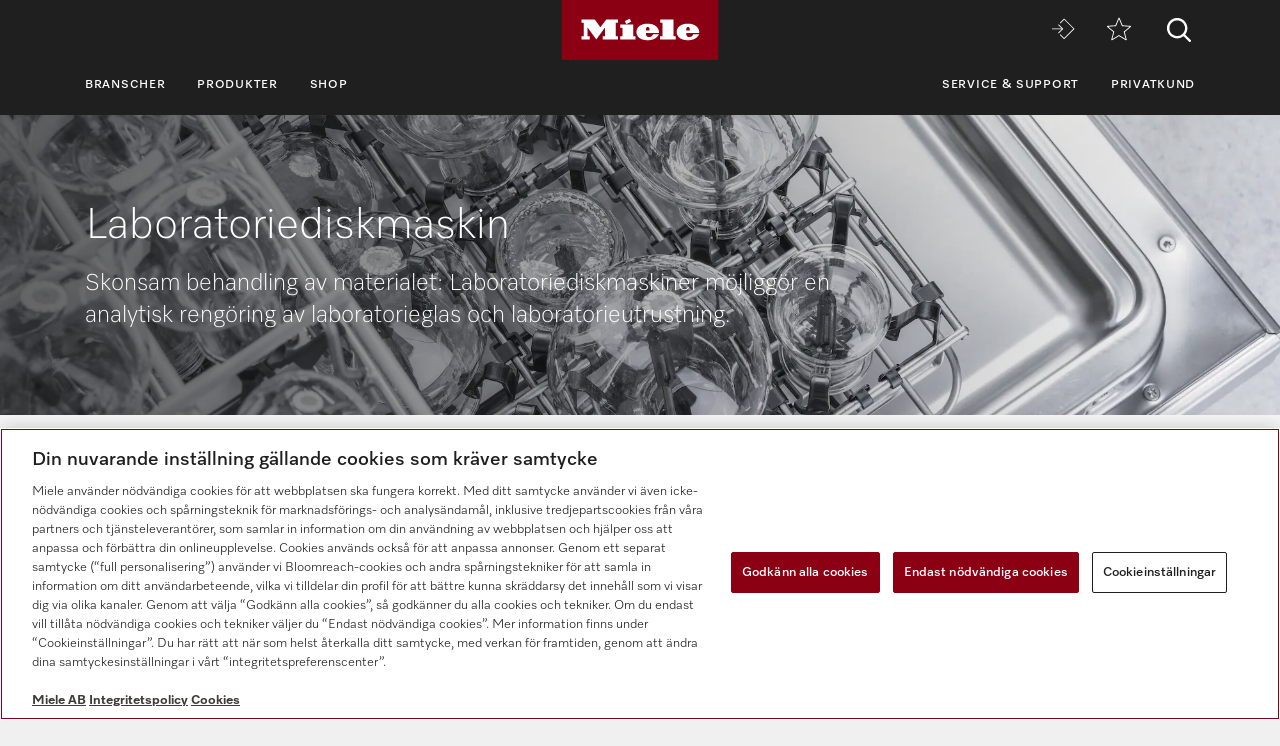

--- FILE ---
content_type: text/html;charset=UTF-8
request_url: https://www.miele.se/p/laboratoriediskmaskiner-1978.htm?info=200073257-ZPV
body_size: 15147
content:



<!DOCTYPE html>
<html lang="sv-SE">
    <head>
        <meta charset="utf-8" />
        <meta http-equiv="X-UA-Compatible" content="IE=edge" />
        <meta name="viewport" content="width=device-width,initial-scale=1.0" />
        <title>Miele Professional – laboratoriediskmaskiner</title>
        <meta name="description" content="Laboratoriediskmaskiner m&ouml;jligg&ouml;r en analytisk reng&ouml;ring av laboratorieglas och laboratorieutrustning. 
" />
        <meta name="robots" content="index, follow" />
        
        <meta property="og:title" content="" />
        <meta property="og:description" content="Laboratoriediskmaskiner m&ouml;jligg&ouml;r en analytisk reng&ouml;ring av laboratorieglas och laboratorieutrustning. 
" />
        <meta property="og:url" content="https://www.miele.se/p/laboratoriediskmaskiner-1978.htm" />
        <meta property="og:image" content="" />
        <link rel="canonical" href="https://www.miele.se/p/laboratoriediskmaskiner-1978.htm" />
        <link rel="alternate" hreflang="sv-SE" href="https://www.miele.se/p/laboratoriediskmaskiner-1978.htm" />
        
                            
            <script>
            window.dataLayer = window.dataLayer || [];
            window.dataLayer.push({
            'event': 'MieleBasic_Initialization',
            'applicationId': 'OpenText',
            'meta': {
                'businessDivision': 'professional',
                'businessRegion': 'cee',
                'country': 'se',
                'language': 'sv',
                
				'pageType': 'category'
				
            },
            'pagePath': '/p/laboratoriediskmaskiner-1978.htm',
            'pageIdentifier': '', 
            'pageID': '1978',
            "pageTitle": "Laboratoriediskmaskiner",
            'pageCountry': 'se',
            'pageLanguage': 'sv', 
            'pageRegion': 'cee',
            'pageBusiness': 'domestic', 
            'pageArea': 'website'
              ,"pageLevel-0":"Startsida" ,"pageLevel-1":"Produkter" ,"pageLevel-2":"Laboratorieteknik" ,"pageLevel-3":"Laboratoriediskmaskiner"




            });
            </script>    
                         
        
            

<script type="text/javascript">
    
    (function () {
    	try {
    		if (
    			CSS.supports('display', 'flex') &&
    			CSS.supports('display', 'grid') &&
    			CSS.supports('color', 'var(--color)')
    		) {
    			return;
    		}
    
    		throw new Error('Browser not supported');	
    	} catch (error) {
    		location.replace("/p/browser-not-supported.htm");
    	}
    })();
    

    var mieleGlobals = mieleGlobals || {};
    mieleGlobals.remotePath = "/p/professional-remote-globals.json";
</script>
<script type="text/javascript" src="/wmedia/pwp/1.51.0/web20.min.js"></script>
<link rel="icon" type="image/png" href="https://media.miele.com/ex/international/favicon/favicon-miele-16x16.png" sizes="16x16" />
<link rel="icon" type="image/png" href="https://media.miele.com/ex/international/favicon/favicon-miele-32x32.png" sizes="32x32" />
<link rel="icon" type="image/png" href="https://media.miele.com/ex/international/favicon/favicon-miele-36x36.png" sizes="36x36" />
<link rel="icon" type="image/png" href="https://media.miele.com/ex/international/favicon/favicon-miele-48x48.png" sizes="48x48" />
<link rel="icon" type="image/png" href="https://media.miele.com/ex/international/favicon/favicon-miele-72x72.png" sizes="72x72" />
<link rel="icon" type="image/png" href="https://media.miele.com/ex/international/favicon/favicon-miele-96x96.png" sizes="96x96" />
<link rel="icon" type="image/png" href="https://media.miele.com/ex/international/favicon/favicon-miele-144x144.png" sizes="144x144" />
<link rel="icon" type="image/png" href="https://media.miele.com/ex/international/favicon/favicon-miele-192x192.png" sizes="192x192" />

<!-- Google Tag Manager -->
<script>(function(w,d,s,l,i){w[l]=w[l]||[];w[l].push({'gtm.start':
new Date().getTime(),event:'gtm.js'});var f=d.getElementsByTagName(s)[0],
j=d.createElement(s),dl=l!='dataLayer'?'&l='+l:'';j.async=true;j.src=
'https://www.googletagmanager.com/gtm.js?id='+i+dl;f.parentNode.insertBefore(j,f);
})(window,document,'script','dataLayer','GTM-P4TFNH5');</script>
<!-- End Google Tag Manager -->
            

        




        
        
        <script>
            window.Miele.DataStorage.set('localeSwitcherData', [
            
            ]);
            window.Miele.DataStorage.set('countryLabelData', ``);
            window.Miele.DataStorage.set('countryUrlData', ``);
        </script>
        
        <script type="application/ld+json">
        {
            "@context": "https://schema.org",
            "@type": "BreadcrumbList",
            "itemListElement": [
            
    					{
                            "@type": "ListItem",
                            "position": 1,
                            "name": "Startsida",
                            "item": "https://www.miele.se/p/"
                        }
    					,
    					{
                            "@type": "ListItem",
                            "position": 2,
                            "name": "Produkter",
                            "item": "https://www.miele.se/p/produkter-1921.htm"
                        }
    					,
    					{
                            "@type": "ListItem",
                            "position": 3,
                            "name": "Laboratorieteknik",
                            "item": "https://www.miele.se/p/laboratorieteknik-1977.htm"
                        }
    					,
    					{
                            "@type": "ListItem",
                            "position": 4,
                            "name": "Laboratoriediskmaskiner",
                            "item": "https://www.miele.se/p/laboratoriediskmaskiner-1978.htm"
                        }
    					
            ]
        }
        </script>
    </head>
    <body>
        <div class="lyt-page t-daffodil" data-load="layouts/page">
            
            
            


            <header id="header" class="lyt-page__header" >
                <div class="mdl-header-navigation" data-load="pwp:modules/page/header-navigation" data-flyout="/p/snippet-flyout-navigation-professional.htm">
                    <div class="mdl-header-navigation__container">
                        <div class="mdl-header-navigation__top-row">
                            <button id="header-navigation-burger-menu" class="mdl-header-navigation__top-row-burger-menu" title="&Ouml;ppna navigering" aria-label="&Ouml;ppna navigering">
                                <svg><use xlink:href="/wmedia/pwp/1.15.0/svg/page-header-navigation.svg#menu"></svg>
                            </button>
                            <!-- /p/ -->
                            <div class="mdl-header-navigation__top-row-logo">
                                <a href="/p/" class="mdl-header-navigation__top-row-logo-link" aria-label="Miele">
                                    <svg class="mdl-header-navigation__top-row-logo-icon">
                                        <use xlink:href="/wmedia/pwp/1.15.0/svg/page-header-navigation.svg#logo">
                                    </svg>
                                </a>
                            </div>
                            <div class="mdl-header-navigation__top-row-elements">
                                <div class="mdl-header-navigation__top-row-wrapper">
                                    <ul class="mdl-header-navigation__top-row-locale-switcher mdl-header-navigation__locale-switcher"></ul>
                                    <div class="mdl-header-navigation__top-row-locale-select mdl-header-navigation__locale-select frm-select mdl-header-navigation__locale-select--hidden" data-load="elements/form/select">
                                        <span class="mdl-header-navigation__locale-select-current-country"></span>
                                        <div class="frm-select__wrapper">
                                            <select class="mdl-header-navigation__locale-select-box frm-select__select">
                                            </select>
                                            <svg class="frm-select__handle-icon">
                                                <use xlink:href="/wmedia/pwp/1.15.0/svg/frm-select.svg#angle-down">
                                                </use>
                                            </svg>
                                        </div>
                                    </div>
                                    <span class="mdl-header-navigation__top-row-action-wrapper">
                                    <a class="mdl-header-navigation__top-row-action" href="https://www.miele-move.com/user/login" title="Miele MOVE" aria-label="Miele MOVE" rel="noreferrer" target="_blank"><svg><use xlink:href="/wmedia/pwp/1.15.0/svg/page-header-navigation.svg#move-login"></svg></a>
                                    
                                    <a class="mdl-header-navigation__top-row-action" href="/p/minneslista-3132.app" title="Minneslista" aria-label="Minneslista"><div class="mdl-header-navigation__bookmark-icon"><svg><use xlink:href="/wmedia/pwp/1.15.0/svg/page-header-navigation.svg#star"></svg></div></a>
                                    </span>
                                </div>    
                                <div class="mdl-header-navigation__top-row-action">
                                                                    
                                
                                <script>
                                  var headerSearchAppData = {
                                    config: null,
                                    translations: null
                                  };
                
                                  headerSearchAppData.translations = {
                                    searchScriptUrl: "/p/search/search-professional.json",
                                    onsiteSearchUrl: "/p/sokning-3179.htm",
                                    productsTitle: "Produkter",
                                    autosuggestTitle: "Förslag",
                                    quicklinkTitle: "Snabblänkar",
                                    lastQueryStringsTitle: "Senaste sökning",
                                    readMore: "Mer",
                                    iconTitle: "sökning",
                                    productareas: [
                                    
                                            { 
                                                name: "Professionell disk",
                                                url: "/p/professionell-disk-1937.htm"
                                            },
                                        
                                            { 
                                                name: "Professionell tvätt",
                                                url: "/p/professionell-tvaett-1957.htm"
                                            },
                                        
                                            { 
                                                name: "Dentalteknik",
                                                url: "/p/dentalteknik-1971.htm"
                                            },
                                        
                                            { 
                                                name: "Laboratorieteknik",
                                                url: "/p/laboratorieteknik-1977.htm"
                                            },
                                        
                                            { 
                                                name: "Medicinteknik",
                                                url: "/p/medicinteknik-1983.htm"
                                            },
                                        
                                            { 
                                                name: "Digitala lösningar",
                                                url: "/p/digitala-loesningar-5870.htm"
                                            },
                                        
                                    ],
                                    quicklinks: [ {name:"Bruksanvisningar",url:"/f/pro/se/prof-manuals-5020.aspx",icon:"user-manual"}, ]
                                  }
                                </script>
                                <script src="/wmedia/pwp/onsite-search/1.4.0/onsite-search.chunk-vendors.js" defer="defer"></script>
                                <script src="/wmedia/pwp/onsite-search/1.4.0/onsite-search.header.js" defer="defer"></script>
                                <div id="onsite-search-header-app"></div>
                                
                                
                                </div>
                            </div>
                            
                        </div>
                        <nav>
                            <ul class="mdl-header-navigation__bottom-row">
                            
                                            <li class=""><button id="header-navigation-item-95985b1e-77b2-4fb7-8a24-c010ba6309a7" data-desktop-nav-ref="95985b1e-77b2-4fb7-8a24-c010ba6309a7">Branscher</button></li>
                                        
                                            <li class=""><button id="header-navigation-item-aefb90a3-75bc-4baf-80c1-00473195c127" data-desktop-nav-ref="aefb90a3-75bc-4baf-80c1-00473195c127">Produkter</button></li>
                                        
                                                    <li class=""><a id="header-navigation-item-a9e7bc6e-6069-45fa-8802-b468c08e267f" href="/p/s/" target="_blank" rel="noreferrer">Shop</a></li>
                                                
                                            <li class=" mdl-header-navigation__bottom-row-items--right"><button id="header-navigation-item-e4db0994-671e-4452-8430-785f95074f37" data-desktop-nav-ref="e4db0994-671e-4452-8430-785f95074f37">Service &amp; support</button></li>
                                        
                                                    <li class=""><a id="header-navigation-item-89c857ab-5fa5-4216-b6d3-c6d3a0b9486c" href="/" target="_self" >Privatkund</a></li>
                                                
                            </ul>
                        </nav>
                    </div>
                </div>
            </header>
            <div class="mdl-header-navigation__gap-filled">&nbsp;</div>
        

                        
            <main id="main" class="lyt-page__main">
                

                
                <div id="anc-2071" class="mdl-image-block-slim mdl-image-block-slim--inverted" data-load="modules/content/image-block/slim">
   
    <picture class="mdl-image-block-slim__image-container" xmlns:fn="http://www.w3.org/2005/xpath-functions" xmlns:esi="http://www.edge-delivery.org/esi/1.0" xmlns:rde="http://www.reddot.de/rde/ns" xmlns:rde-dm="http://www.reddot.de/rde/ns/dm" xmlns:rde-rd="http://www.reddot.de/2000/rde/rd" xmlns:xlink="http://www.w3.org/1999/xlink"><img src="https://media.miele.com/images/2000021/200002124/20000212404.png?impolicy=p-crop&amp;imwidth=1200&amp;x=36&amp;y=253&amp;w=5084&amp;h=2859&amp;;" srcset="                   https://media.miele.com/images/2000021/200002124/20000212404.png?impolicy=p-crop&amp;imwidth=2000&amp;x=0&amp;y=1009&amp;w=5120&amp;h=1706&amp; 2000w,                   https://media.miele.com/images/2000021/200002124/20000212404.png?impolicy=p-crop&amp;imwidth=1200&amp;x=0&amp;y=1009&amp;w=5120&amp;h=1706&amp; 1200w,                   https://media.miele.com/images/2000021/200002124/20000212404.png?impolicy=p-crop&amp;imwidth=992&amp;x=0&amp;y=1009&amp;w=5120&amp;h=1706&amp; 992w,                   https://media.miele.com/images/2000021/200002124/20000212404.png?impolicy=p-crop&amp;imwidth=768&amp;x=36&amp;y=253&amp;w=5084&amp;h=2859&amp; 768w,          https://media.miele.com/images/2000021/200002124/20000212404.png?impolicy=p-crop&amp;imwidth=576&amp;x=36&amp;y=253&amp;w=5084&amp;h=2859&amp; 576w               " sizes="100vw" alt="Öppen underbänks laboratoriediskmaskin lastad med EasyLoad-insatser och laboratorieglas"></picture>
    <div class="mdl-image-block-slim__info-wrapper">
        <div class="mdl-image-block-slim__info">

            <h1 class="mdl-image-block-slim__info-head">Laboratoriediskmaskin</h1>
                    
            
            <span class="mdl-image-block-slim__info-subhead"><p>
      Skonsam behandling av materialet: Laboratoriediskmaskiner m&ouml;jligg&ouml;r en analytisk reng&ouml;ring av laboratorieglas och laboratorieutrustning. 
    </p></span>
            
            
            
        </div>
    </div>
</div>
 
                
                        		        
                    		            <div class="mdl-breadcrumb mdl-breadcrumb--transparent " data-load="modules/page/breadcrumb">
                                            <div class="mdl-breadcrumb__content">
                        		                <a class="mdl-breadcrumb__link" href="/p/">Startsida</a><a class="mdl-breadcrumb__link" href="/p/produkter-1921.htm">Produkter</a><a class="mdl-breadcrumb__link" href="/p/laboratorieteknik-1977.htm">Laboratorieteknik</a><span class="mdl-breadcrumb__link">Laboratoriediskmaskiner</span>
                                            </div>    
                                        </div>
                                    
                
            
                
                

        			
<script>
			 var productFilterAppData = {
				config: {
					mode: "filter",
					initialChunkSize: 9,
					chunkSize: 6,
					initialSorting: "+label",
					sortOptions: ["+label","-label","+design;+label","-design;+label","-matNo"]
				},
				translations: null,
				products: null,
				productsShop: [
				    {"matNo":"12798690"},{"matNo":"12798710"},{"matNo":"12798730"},{"matNo":"12798740"},{"matNo":"12798750"},{"matNo":"12798800"},{"matNo":"12799620"},{"matNo":"12799630"},{"matNo":"12799640"},{"matNo":"12799650"},{"matNo":"12800330"},{"matNo":"12800340"},{"matNo":"12800350"},{"matNo":"12800380"}
				],
				productsRental: [
				    
				],
				promotionMaterials: [
    {"promoID": "promo-bubble-0","matnos": "11605270,11605320,11605360","icon": "gift","image": "none","label": "40 rengöringstabletter på köpet"},{"promoID": "promo-bubble-1","matnos": "12798680,12798690,12798710,12798720,12798730,12798740,12798750,12800330,12800340,12800350,12799620,12799630,12799640,12799650,12798800,12800380","icon": "none","image": "none","label": "EXTRA"},{"promoID": "promo-bubble-2","matnos": "12065580,12065570,12065660,12065620,12065640,12065670,12065650,12065630,12065600,12065690,12065680,12065770,12065750,12065780,12065760,12065730,12065810,12065790","icon": "none","image": "none","label": "PRISSÄNKT"},{"promoID": "promo-bubble-3","matnos": "12798410,12798430,12800150,12800200,12800320","icon": "none","image": "none","label": "EXTRA"}
    ],
				filters: null
        	};
			
		productFilterAppData.translations = {
			detailLink: "/p/{NAME}-{MAT}-pp",
			details: "Detaljer",
			shopLink: "https://miele.se/p/s/WFS/Miele-SE-Site/se_sv/-/SEKproduct-zid{MAT}/",
            shop: "Till shoppen",
            rentalLink: "/p/r/?mat={MAT}&lang=sv-SE",
            rental: "",
            rentalIframeTitle: "",
            buttonType: "",
            onlineAvailable: "Tillgänglig för onlineköp",
            rentable: "",
			filter: "Filter",
			filterOverlayHeadline: "Filter",
			loadMoreButton: "Visa fler produkter",
			showAllProductsButton: "Visa alla produkter",
			more: "fler",
			product: "Produkt",
			products: "Produkter",
			productCompare: "Jämför",
			reset: "Upphäv urval",
			result: "Resultat",
			results: "Resultat",
			resultsFiltered: "<strong>{PRODUCTS_COUNT} {RESULTS}</strong> filtrerat",
			seenAllResults: "Du har visat alla {PRODUCTS_COUNT} produkter.",
			seenFromResults: "Du har visat {PRODUCTS_SEEN_COUNT} av {PRODUCTS_COUNT} produkter.",
			showLess: "Visa mindre",
			showMore: "Visa mer",
			sortBy: "Sortering",
			sortOptions: {
			    "+label": "Produkttyp stigande"
			    ,"-label": "Produkttyp fallande"
			    ,"+design;+label": "Konstruktion stigande"
			    ,"-design;+label": "Konstruktion fallande"
			    ,"-matNo": "Nyaste produkter"
			    
			},
			startSalesAdvisor: "",
			salesAdvisorLink: "",
			wishlist: "Minneslista",
			wishlistLink: "/p/minneslista-3132.app",
			removeFromWishlist: "Ta bort från lista",
            addToWishlist: "Lägg till i lista",
            buttonLabelCloseFilter: "Stäng filter"
		};
	productFilterAppData.products = [{matNo:"12637630",label:"PLW 8636 [LAB MON]",design:"Laboratoriediskmaskiner",shortPos:"med dos. av flytande medel DryPlus, processövervakn., oljetålig, lucktätningar.",img:"https://media.miele.com/images/2000020/200002099/20000209905.png?d=191&impolicy=z-boxed",icon:[],awards:[{type:"award",src:"https://media.miele.com/images/2000022/200002201/20000220181.png?d=50&impolicy=z-boxed",detailSrc:"https://media.miele.com/images/2000022/200002201/20000220181.png?imwidth=442&impolicy=z-derivate"}],tax:"5507770",filter:",_778988,02_03,03_01,04_05,04_08,04_06,17766795,04_02,04_01,04_04,17766777,17768797,05_04,05_15,05_03,05_14,17768793,17768795,05_16,17768791,17768785,06_01,07_04,07_03,07_01,21824825,"},{matNo:"12795950",label:"PLW 8604",design:"Laboratoriediskmaskin",shortPos:"med AD-vattenanslutning.",img:"https://media.miele.com/images/2000021/200002120/20000212000.png?d=191&impolicy=z-boxed",icon:[],awards:[],tax:"5507770",filter:",_778988,02_01,03_01,04_08,05_11,05_04,05_10,05_15,05_13,05_12,20180979,07_03,07_01,21824827,"},{matNo:"12796060",label:"PLW 8604 [ADP]",design:"Laboratoriediskmaskin",shortPos:"med matarpump för AD-vatten.",img:"https://media.miele.com/images/2000021/200002120/20000212000.png?d=191&impolicy=z-boxed",icon:[],awards:[],tax:"5507770",filter:",_778988,02_01,03_01,04_08,05_11,05_04,05_10,05_15,05_13,05_12,20180979,07_03,07_02,21824827,"},{matNo:"12798680",label:"PLW 8683 [PD DC5]",design:"Laboratoriediskmaskin",shortPos:"med AD-vattenanslutning, pulverdosering & EcoDry-funktion.",img:"https://media.miele.com/images/2000021/200002118/20000211828.png?d=191&impolicy=z-boxed",icon:[],awards:[{type:"award",src:"https://media.miele.com/images/2000021/200002100/20000210025.png?d=50&impolicy=z-boxed",detailSrc:"https://media.miele.com/images/2000021/200002100/20000210025.png?imwidth=442&impolicy=z-derivate"}],tax:"5507770",filter:",_778988,02_01,03_01,04_08,04_01,05_15,05_11,20473482,05_06,05_10,05_12,05_13,05_09,05_04,20180979,06_02,07_01,07_03,07_04,21824825,"},{matNo:"12798690",label:"PLW 8683 [LD DC10]",design:"Laboratoriediskmaskin",shortPos:"med AD-vattenanslutning, flytande dosering & EcoDry-funktion.",img:"https://media.miele.com/images/2000021/200002118/20000211828.png?d=191&impolicy=z-boxed",icon:[],awards:[{type:"award",src:"https://media.miele.com/images/2000021/200002100/20000210025.png?d=50&impolicy=z-boxed",detailSrc:"https://media.miele.com/images/2000021/200002100/20000210025.png?imwidth=442&impolicy=z-derivate"}],tax:"5507770",filter:",_778988,02_01,03_01,04_08,04_01,05_15,05_11,20473482,05_06,05_10,05_12,05_09,05_04,20180979,06_02,07_01,07_03,07_04,21824825,onlineAvailable,"},{matNo:"12798710",label:"PLW 8683 [OIL LD DC10]",design:"Laboratoriediskmaskin",shortPos:"med AD-vattenanslutning, flytande dosering, EcoDry-funktion & oljepackningar.",img:"https://media.miele.com/images/2000021/200002118/20000211828.png?d=191&impolicy=z-boxed",icon:[],awards:[{type:"award",src:"https://media.miele.com/images/2000021/200002100/20000210025.png?d=50&impolicy=z-boxed",detailSrc:"https://media.miele.com/images/2000021/200002100/20000210025.png?imwidth=442&impolicy=z-derivate"}],tax:"5507770",filter:",_778988,02_01,03_01,04_08,04_01,05_15,05_11,20473482,05_06,05_10,05_16,05_12,05_09,05_04,20180979,06_02,07_01,07_03,07_04,21824825,onlineAvailable,"},{matNo:"12798720",label:"PLW 8683 [PD DC5]",design:"Laboratoriediskmaskin",shortPos:"med AD-vattenanslutning, pulverdosering & EcoDry-funktion.",img:"https://media.miele.com/images/2000021/200002118/20000211827.png?d=191&impolicy=z-boxed",icon:[],awards:[{type:"award",src:"https://media.miele.com/images/2000021/200002100/20000210025.png?d=50&impolicy=z-boxed",detailSrc:"https://media.miele.com/images/2000021/200002100/20000210025.png?imwidth=442&impolicy=z-derivate"}],tax:"5507770",filter:",_778988,02_01,03_02,04_08,04_01,05_15,05_11,20473482,05_06,05_10,05_12,05_13,05_09,05_04,20180979,06_02,07_01,07_03,07_04,21824825,"},{matNo:"12798730",label:"PLW 8683 [LD DC10]",design:"Laboratoriediskmaskin",shortPos:"med AD-vattenanslutning, flytande dosering & EcoDry-funktion.",img:"https://media.miele.com/images/2000021/200002118/20000211827.png?d=191&impolicy=z-boxed",icon:[],awards:[{type:"award",src:"https://media.miele.com/images/2000021/200002100/20000210025.png?d=50&impolicy=z-boxed",detailSrc:"https://media.miele.com/images/2000021/200002100/20000210025.png?imwidth=442&impolicy=z-derivate"}],tax:"5507770",filter:",_778988,02_01,03_02,04_08,04_01,05_15,05_12,05_10,05_04,05_06,05_09,20473482,05_11,20180979,06_02,07_03,07_04,07_01,21824825,onlineAvailable,"},{matNo:"12798740",label:"PLW 8683 [ADP LD DC10]",design:"Laboratoriediskmaskin",shortPos:"med matarpump för AD-vatten, dosering av flytande medel och EcoDry-funktion.",img:"https://media.miele.com/images/2000021/200002118/20000211828.png?d=191&impolicy=z-boxed",icon:[],awards:[{type:"award",src:"https://media.miele.com/images/2000021/200002100/20000210025.png?d=50&impolicy=z-boxed",detailSrc:"https://media.miele.com/images/2000021/200002100/20000210025.png?imwidth=442&impolicy=z-derivate"}],tax:"5507770",filter:",_778988,02_01,03_01,04_08,04_01,05_15,05_12,05_10,05_04,05_06,05_09,20473482,05_11,20180979,06_02,07_03,07_04,07_02,21824825,onlineAvailable,"},{matNo:"12798750",label:"PLW 8683 [GD LD DC10]",design:"Laboratoriediskmaskin med glaslucka",shortPos:"med AD-vattenanslutning, flytande dosering & EcoDry-funktion.",img:"https://media.miele.com/images/2000021/200002121/20000212192.png?d=191&impolicy=z-boxed",icon:[],awards:[{type:"award",src:"https://media.miele.com/images/2000021/200002100/20000210025.png?d=50&impolicy=z-boxed",detailSrc:"https://media.miele.com/images/2000021/200002100/20000210025.png?imwidth=442&impolicy=z-derivate"}],tax:"5507770",filter:",_778988,02_01,03_01,04_08,04_01,05_15,05_12,20510755,05_10,05_04,05_06,05_09,20473482,20180979,06_02,07_03,07_04,07_01,21824825,onlineAvailable,"},{matNo:"12798800",label:"PLW 8683 [Safety LD DS10 MON]",design:"Diskdesinfektor för rengöring av andningsskyddsutrustning för brandkåren",shortPos:"med paket för dosering av flytande medel och övervakning.",img:"https://media.miele.com/images/2000021/200002118/20000211828.png?d=191&impolicy=z-boxed",icon:[],awards:[{type:"award",src:"https://media.miele.com/images/2000021/200002100/20000210025.png?d=50&impolicy=z-boxed",detailSrc:"https://media.miele.com/images/2000021/200002100/20000210025.png?imwidth=442&impolicy=z-derivate"}],tax:"5507770",filter:",16197956,02_01,03_01,04_02,04_08,04_01,04_06,20522750,05_15,05_12,05_10,05_04,20473482,05_11,20180979,06_02,07_03,07_04,07_01,21824825,onlineAvailable,"},{matNo:"12799620",label:"PLW 8683 CD [U DC5 LAN]",design:"Laboratoriediskmaskin",shortPos:"med flytande dosering & varmluftstork DryPlus.",img:"https://media.miele.com/images/2000021/200002118/20000211841.png?d=191&impolicy=z-boxed",icon:[],awards:[{type:"award",src:"https://media.miele.com/images/2000021/200002100/20000210025.png?d=50&impolicy=z-boxed",detailSrc:"https://media.miele.com/images/2000021/200002100/20000210025.png?imwidth=442&impolicy=z-derivate"}],tax:"5507770",filter:",_778988,02_02,03_01,04_02,04_06,04_01,04_05,04_08,20522750,20510755,05_04,20473482,05_09,05_12,05_10,05_07,05_14,05_15,06_01,20180979,07_04,07_01,07_03,21824825,onlineAvailable,"},{matNo:"12799630",label:"PLW 8683 CD [U GD DC5 CM]",design:"Laboratoriediskmaskin med glaslucka",shortPos:"med flytande dosering, DryPlus, konduktivitetsövervakning och övervakningspaket.",img:"https://media.miele.com/images/2000021/200002118/20000211839.png?d=191&impolicy=z-boxed",icon:[],awards:[{type:"award",src:"https://media.miele.com/images/2000021/200002100/20000210025.png?d=50&impolicy=z-boxed",detailSrc:"https://media.miele.com/images/2000021/200002100/20000210025.png?imwidth=442&impolicy=z-derivate"}],tax:"5507770",filter:",_778988,02_02,03_01,04_04,04_02,04_06,04_01,04_05,04_08,20522750,20510755,05_04,20473482,05_09,05_12,05_10,05_07,05_14,05_15,06_02,20180979,07_04,07_01,07_03,21824825,onlineAvailable,"},{matNo:"12799640",label:"PLW 8683 CD [U ADP DC5 CM]",design:"Laboratoriediskmaskin",shortPos:"med pump för AD-vatten, flytande dosering, DryPlus & övervakad ledningsförmåga.",img:"https://media.miele.com/images/2000021/200002118/20000211841.png?d=191&impolicy=z-boxed",icon:[],awards:[{type:"award",src:"https://media.miele.com/images/2000021/200002100/20000210025.png?d=50&impolicy=z-boxed",detailSrc:"https://media.miele.com/images/2000021/200002100/20000210025.png?imwidth=442&impolicy=z-derivate"}],tax:"5507770",filter:",_778988,02_02,03_01,04_04,04_02,04_06,04_01,04_05,04_08,20522750,05_11,05_04,20473482,05_09,05_12,05_10,05_07,05_14,05_15,06_02,20180979,07_04,07_01,07_03,07_02,21824825,onlineAvailable,"},{matNo:"12799650",label:"PLW 8683 CD [U OIL DC5 CM]",design:"Laboratoriediskmaskin",shortPos:"med flytande dosering, DryPlus, övervakad ledningsförmåga & oljepackningar.",img:"https://media.miele.com/images/2000021/200002118/20000211841.png?d=191&impolicy=z-boxed",icon:[],awards:[{type:"award",src:"https://media.miele.com/images/2000021/200002100/20000210025.png?d=50&impolicy=z-boxed",detailSrc:"https://media.miele.com/images/2000021/200002100/20000210025.png?imwidth=442&impolicy=z-derivate"}],tax:"5507770",filter:",_778988,02_02,03_01,04_04,04_02,04_06,04_01,04_05,04_08,20522750,05_11,05_04,20473482,05_09,05_12,05_10,05_07,05_14,05_15,05_16,06_02,20180979,07_04,07_01,07_03,21824825,onlineAvailable,"},{matNo:"12800330",label:"PLW 8693 [DC10]",design:"Laboratoriediskmaskin",shortPos:"med flytande dosering & varmluftstork DryPlus.",img:"https://media.miele.com/images/2000021/200002118/20000211836.png?d=191&impolicy=z-boxed",icon:[],awards:[{type:"award",src:"https://media.miele.com/images/2000021/200002100/20000210025.png?d=50&impolicy=z-boxed",detailSrc:"https://media.miele.com/images/2000021/200002100/20000210025.png?imwidth=442&impolicy=z-derivate"}],tax:"5507770",filter:",_778988,02_01,03_01,04_01,04_08,04_05,05_15,20473482,05_12,05_10,05_09,05_04,05_07,05_11,20180979,06_02,07_04,07_01,07_03,21824825,onlineAvailable,"},{matNo:"12800340",label:"PLW 8693 [OIL DC10]",design:"Laboratoriediskmaskin",shortPos:"med flytande dosering, varmluftstork DryPlus & oljepackningar.",img:"https://media.miele.com/images/2000021/200002118/20000211836.png?d=191&impolicy=z-boxed",icon:[],awards:[{type:"award",src:"https://media.miele.com/images/2000021/200002100/20000210025.png?d=50&impolicy=z-boxed",detailSrc:"https://media.miele.com/images/2000021/200002100/20000210025.png?imwidth=442&impolicy=z-derivate"}],tax:"5507770",filter:",_778988,02_01,03_01,04_01,04_08,04_05,05_15,20473482,05_12,05_10,05_09,05_04,05_07,05_16,05_11,20180979,06_02,07_04,07_01,07_03,21824825,onlineAvailable,"},{matNo:"12800350",label:"PLW 8693 [DC10 CM]",design:"Laboratoriediskmaskin",shortPos:"med AD-vattenanslutning, flytande dosering, DryPlus & övervakad ledningsförmåga.",img:"https://media.miele.com/images/2000021/200002118/20000211836.png?d=191&impolicy=z-boxed",icon:[],awards:[{type:"award",src:"https://media.miele.com/images/2000021/200002100/20000210025.png?d=50&impolicy=z-boxed",detailSrc:"https://media.miele.com/images/2000021/200002100/20000210025.png?imwidth=442&impolicy=z-derivate"}],tax:"5507770",filter:",_778988,02_01,03_01,04_01,04_08,04_04,04_05,05_15,20473482,05_12,05_10,05_09,05_04,05_07,05_11,20180979,06_02,07_04,07_01,07_03,21824825,onlineAvailable,"},{matNo:"12800380",label:"PLW 8693 [Safety DS10 MON]",design:"Diskdesinfektor för rengöring av andningsskyddsutrustning för brandkåren",shortPos:"med flytande dosering, varmluftstorkning DryPlus och övervakningspaket.",img:"https://media.miele.com/images/2000021/200002118/20000211836.png?d=191&impolicy=z-boxed",icon:[],awards:[{type:"award",src:"https://media.miele.com/images/2000021/200002100/20000210025.png?d=50&impolicy=z-boxed",detailSrc:"https://media.miele.com/images/2000021/200002100/20000210025.png?imwidth=442&impolicy=z-derivate"}],tax:"5507770",filter:",16197956,02_01,03_01,04_01,04_08,20522750,04_02,04_05,04_06,05_15,20473482,05_12,05_10,05_04,05_07,05_11,20180979,06_02,07_04,07_01,07_03,21824825,onlineAvailable,"}];
productFilterAppData.filters = [{id:"01",name:"Användningsområde",type:"multi",tooltip:null,filters:[{id:"_778988",name:"Lab",tooltip:"#ref-200077436-ZIO"},{id:"16197956",name:"Brandkår/räddningstjänst",tooltip:null}]},{id:"02",name:"Typ av produkt",type:"multi",tooltip:null,filters:[{id:"02_01",name:"Fristående maskin, underbyggnad, 60 cm bred",tooltip:"#ref-200073369-ZPV"},{id:"02_02",name:"Fristående maskin, underbyggnad, 90 cm bred",tooltip:"#ref-200073369-ZPV"},{id:"02_03",name:"Fristående maskin, 90 cm bred",tooltip:null}]},{id:"03",name:"Färg utvändig inklädnad",type:"multi",tooltip:null,filters:[{id:"03_01",name:"Rostfritt stål",tooltip:null},{id:"03_02",name:"Vit",tooltip:null}]},{id:"04",name:"Säkerhet",type:"multi",tooltip:null,filters:[{id:"04_01",name:"Övervakning av spoltryck",tooltip:"#ref-200073253-ZPV"},{id:"04_02",name:"Spolarmsövervakning",tooltip:"#ref-200073255-ZPV"},{id:"04_04",name:"Övervakning av ledningsförmåga",tooltip:"#ref-200073257-ZPV"},{id:"04_05",name:"Hepa-luftfiltersystem",tooltip:"#ref-200073270-ZPV"},{id:"04_06",name:"Kontroll av doseringsvolym",tooltip:null},{id:"20522750",name:"Övervakning",tooltip:"#ref-20504078-ZIO"},{id:"04_08",name:"Waterproof-system",tooltip:"#ref-200073463-ZPV"},{id:"17766777",name:"Temperaturkontroll",tooltip:"#ref-17579325-ZPV"},{id:"17766795",name:"Lucklås",tooltip:null}]},{id:"05",name:"Komfort och utrustning",type:"multi",tooltip:null,filters:[{id:"05_03",name:"Fritt programmerbar styrning",tooltip:"#ref-200073341-ZPV"},{id:"05_04",name:"Inställbara displayspråk",tooltip:"#ref-200077444-ZIO"},{id:"05_06",name:"EcoDry",tooltip:"#ref-200073240-ZPV"},{id:"05_07",name:"DryPlus",tooltip:"#ref-200073242-ZPV"},{id:"05_09",name:"AutoClose",tooltip:"#ref-200073247-ZPV"},{id:"05_10",name:"Värmepump med varierbart varvtal",tooltip:"#ref-200075243-ZIO"},{id:"05_11",name:"Saltbehållare i luckan",tooltip:"#ref-200073282-ZPV"},{id:"05_12",name:"Möjlighet till dosering av flytande tvättmedel",tooltip:null},{id:"05_13",name:"Doseringsenhet för pulver i luckan",tooltip:"#ref-200077431-ZIO"},{id:"05_14",name:"Extra integreringsbara doseringspumpar (tillval)",tooltip:"#ref-200073362-ZPV"},{id:"05_15",name:"Direkt tillkoppling av lastbärare",tooltip:"#ref-200077432-ZIO"},{id:"05_16",name:"Olje- och fettbeständiga tätningar",tooltip:null},{id:"17768791",name:"Återvinningstank (tillval)",tooltip:"#ref-17579231-ZPV"},{id:"17768793",name:"7''-touchfärgdisplay",tooltip:"#ref-17579259-ZPV"},{id:"17768795",name:"Ergonomisk lasthöjd",tooltip:"#ref-17579273-ZPV"},{id:"17768797",name:"Lucktätning silikonfri (tillval)",tooltip:"#ref-17579131-ZPV"},{id:"17768785",name:"SPS-styrelektronik",tooltip:"#ref-17579177-ZPV"},{id:"20510755",name:"Glaslucka",tooltip:"#ref-20148374-ZPV"},{id:"20473482",name:"Belysning för diskutrymmet",tooltip:null}]},{id:"06",name:"Gränssnitt",type:"multi",tooltip:null,filters:[{id:"06_01",name:"Ethernet",tooltip:"#ref-200073355-ZPV"},{id:"06_02",name:"Ethernet (tillval)",tooltip:"#ref-200073355-ZPV"},{id:"20180979",name:"Wifi",tooltip:null}]},{id:"07",name:"Vattenanslutning",type:"multi",tooltip:null,filters:[{id:"07_03",name:"Kallvatten",tooltip:null},{id:"07_04",name:"Varmvatten",tooltip:"#ref-200075130-ZIO"},{id:"07_01",name:"AD-vatten",tooltip:"#ref-200077434-ZIO"},{id:"07_02",name:"ADP – med matarpump för AD-vatten",tooltip:"#ref-200077439-ZIO"}]},{id:"21824818",name:"Range",type:"multi",tooltip:null,filters:[{id:"21824825",name:"ExpertLine",tooltip:null},{id:"21824827",name:"ExploreLine",tooltip:null}]},{ id: "onlineAvailable", name: "Online Shop", type: "multi", tooltip: null, filters: [{ id: "onlineAvailable", name: "Tillgänglig för onlineköp", tooltip: "" }] }];</script><div hidden="" id="product-filter-app-tooltips">
        
        <div class="mouseover-tooltip" id="promo-bubble-0">
            <div class="crd-product-tile__mouseover-tooltip mouseover-tooltip__content">
                <img class="mouseover-tooltip__image" src="https://media.miele.com/images/2000019/200001962/20000196229.png?impolicy=p-crop&amp;imwidth=400&amp;x=568&amp;y=0&amp;w=4552&amp;h=3413&amp;" alt="" xmlns:fn="http://www.w3.org/2005/xpath-functions" xmlns:esi="http://www.edge-delivery.org/esi/1.0" xmlns:rde="http://www.reddot.de/rde/ns" xmlns:rde-dm="http://www.reddot.de/rde/ns/dm" xmlns:rde-rd="http://www.reddot.de/2000/rde/rd" xmlns:xlink="http://www.w3.org/1999/xlink">
                <div class="mouseover-tooltip__text">
                    <strong>Gåva 40 diskmedelstabletter</strong>
                    <p>Få 40 tabletter ProCare Shine diskmedel gratis vid köp av en ProfiLine diskmaskin.</p>

<p>Den kostnadsfria gåvan läggs automatiskt i varukorgen.</p>
                </div>
            </div>
        </div>
        
        <div class="mouseover-tooltip" id="promo-bubble-1">
            <div class="crd-product-tile__mouseover-tooltip mouseover-tooltip__content">
                <img class="mouseover-tooltip__image" src="https://media.miele.com/images/2000022/200002243/20000224378.png?impolicy=p-crop&amp;imwidth=400&amp;x=564&amp;y=265&amp;w=3763&amp;h=2823&amp;" alt="Promo for Miele Professional: 2 commercial machines – SlimLine PLW 7111 laboratory washer and ExpertLine PLW 8693 laboratory washer – against a neutral background. The lettering “EXTRA” appears above it in large black letters. " xmlns:fn="http://www.w3.org/2005/xpath-functions" xmlns:esi="http://www.edge-delivery.org/esi/1.0" xmlns:rde="http://www.reddot.de/rde/ns" xmlns:rde-dm="http://www.reddot.de/rde/ns/dm" xmlns:rde-rd="http://www.reddot.de/2000/rde/rd" xmlns:xlink="http://www.w3.org/1999/xlink">
                <div class="mouseover-tooltip__text">
                    <strong>EXTRA ERBJUDANDE</strong>
                    <p>* Rabatt på tillbehör och rengöringsmedel</p>

<p>* Installation och bortforsling ingår</p>

<p><a href="/p/tid-foer-extra-laboratoriediskmaskiner-6348.htm">Se kampanjvillkor</a></p>
                </div>
            </div>
        </div>
        
        <div class="mouseover-tooltip" id="promo-bubble-2">
            <div class="crd-product-tile__mouseover-tooltip mouseover-tooltip__content">
                <img class="mouseover-tooltip__image" src="https://media.miele.com/images/2000022/200002233/20000223333.png?impolicy=p-crop&amp;imwidth=400&amp;x=584&amp;y=313&amp;w=3685&amp;h=2764" alt="romo for Miele Professional: Three commercial appliances - Benchmark washing machine PWM 912, Benchmark dryer PDR 914 and MasterLine dishwasher PFD 404 - against a neutral background. Above this, the lettering ‘SAVE’ in large black letters." xmlns:fn="http://www.w3.org/2005/xpath-functions" xmlns:esi="http://www.edge-delivery.org/esi/1.0" xmlns:rde="http://www.reddot.de/rde/ns" xmlns:rde-dm="http://www.reddot.de/rde/ns/dm" xmlns:rde-rd="http://www.reddot.de/2000/rde/rd" xmlns:xlink="http://www.w3.org/1999/xlink">
                <div class="mouseover-tooltip__text">
                    <strong>PRISSÄNKT</strong>
                    <p>Förbättra din diskstandard. Bästa disk- och hygienstandard och därutöver snabb och användarvänlig. Nu till reducerat pris.</p>

<p>&nbsp;</p>
                </div>
            </div>
        </div>
        
        <div class="mouseover-tooltip" id="promo-bubble-3">
            <div class="crd-product-tile__mouseover-tooltip mouseover-tooltip__content">
                <img class="mouseover-tooltip__image" src="https://media.miele.com/images/2000022/200002243/20000224378.png?impolicy=p-crop&amp;imwidth=400&amp;x=564&amp;y=265&amp;w=3763&amp;h=2823&amp;" alt="Promo for Miele Professional: 2 commercial machines – SlimLine PLW 7111 laboratory washer and ExpertLine PLW 8693 laboratory washer – against a neutral background. The lettering “EXTRA” appears above it in large black letters. " xmlns:fn="http://www.w3.org/2005/xpath-functions" xmlns:esi="http://www.edge-delivery.org/esi/1.0" xmlns:rde="http://www.reddot.de/rde/ns" xmlns:rde-dm="http://www.reddot.de/rde/ns/dm" xmlns:rde-rd="http://www.reddot.de/2000/rde/rd" xmlns:xlink="http://www.w3.org/1999/xlink">
                <div class="mouseover-tooltip__text">
                    <strong>EXTRA ERBJUDANDE</strong>
                    <p>* Rabatt på tillbehör och rengöringsmedel</p>

<p>* Installation och bortforsling ingår</p>

<p><a href="/p/tid-foer-extra-diskdesinfektorer-6613.htm">Se kampanjvillkor</a></p>
                </div>
            </div>
        </div>
        
    
   <div id="ref-17579131-ZPV"><strong>Silikonfria lucktätningar (tillval)</strong><br>Silikonfria tätningar finns att köpa som tillval. Antalet komponenter med silikon är reducerade till ett minimum.
   </div>
   <div id="ref-17579177-ZPV"><strong>Flexibel programmering med SPS</strong><br>Den fritt programmerbara styrenheten ger produkten den högsta möjliga anpassningsförmåga till aktuella krav.
   </div>
   <div id="ref-17579231-ZPV"><strong>Anslutning för extern återvinningstank (tillval)</strong><br>Det finns en eftermonteringssats (tillval) för att kunna ansluta en extern återvinningstank hos kunden.
   </div>
   <div id="ref-17579259-ZPV"><strong>7-tumstouchdisplay med intuitiv manövrering</strong><br>Säker och lätt att använda: Den nyutvecklade touchstyrningen möjliggör en enkel och intuitiv manövrering.
   </div>
   <div id="ref-17579273-ZPV"><strong>Ergonomisk lasthöjd</strong><br>Med en lasthöjd på 800 mm kan produkten lastas och lastas ur på ett smidigt sätt.
   </div>
   <div id="ref-17579325-ZPV"><strong>Redundant temperaturkontroll</strong><br>En ökad säkerhet tack vare dubbel temperaturmätning.
   </div>
   <div id="ref-200073240-ZPV"><strong>EcoDry tack vare patenterad AutoOpen-funktion<sup><a class="link-footnote" href="#FOOTER_200073779-ZFN">*</a></sup><span class="footnote" data-id="FOOTER_200073779-ZFN">Patent: DE 102 007 008 950 B4</span></strong><br>Snabbare torkning: I slutet av rengöringsprogrammet öppnas maskinluckan automatiskt.
   </div>
   <div id="ref-200073242-ZPV"><strong>DryPlus</strong><br>Effektiv varmluftstorkning: Optimal för torkning av ihåliga instrument eller laboratorieglas med trångt lumen.
   </div>
   <div id="ref-200073247-ZPV"><strong>AutoClose<sup><a class="link-footnote" href="#FOOTER_200073780-ZFN">*</a></sup><span class="footnote" data-id="FOOTER_200073780-ZFN">Patent: EP 1 733 675 B1</span></strong><br>En lätt beröring räcker – Med AutoClose stängs luckan helt av sig själv.
   </div>
   <div id="ref-200073253-ZPV"><strong>Övervakning av spoltryck</strong><br>Spoltrycket övervakas för perfekta rengöringsresultat.
   </div>
   <div id="ref-200073255-ZPV"><strong>Spolarmsövervakning</strong><br>Tillförlitlig diskeffekt genom övervakning av spolarmens varvtal.
   </div>
   <div id="ref-200073257-ZPV"><strong>Övervakning av ledningsförmåga</strong><br>Tillförlitlig renhet: Slutsköljning utan rester för prickfria resultat.
   </div>
   <div id="ref-200073270-ZPV"><strong>HEPA-filter</strong><br>Skydd mot kontaminering med partikelfri torkluft.
   </div>
   <div id="ref-200073282-ZPV"><strong>Patenterad saltbehållare<sup></sup> i luckan</strong><br>Ergonomisk komfort: Saltbehållaren i luckan är särskilt lätt att fylla på.
   </div>
   <div id="ref-200073341-ZPV"><strong>Fritt programmerbar styrning</strong><br>Optimal prestanda: Den fritt programmerbara styrningen möjliggör ett mycket gott resultat vid olika laddningar.
   </div>
   <div id="ref-200073355-ZPV"><strong>Ethernet-gränssnitt</strong><br>Ethernet-gränssnittet möjliggör kabelbunden kommunikation i det lokala nätverket.
   </div>
   <div id="ref-200073362-ZPV"><strong>Ytterligare doseringspumpar kan integreras</strong><br>Om behov finns, kan ytterligare doseringspumpar integreras i maskinen.
   </div>
   <div id="ref-200073369-ZPV"><strong>Kan byggas in och integreras med ex möbler.</strong><br>Maskinen kan bekvämt byggas in och integreras med möbler och annan utrustning.
   </div>
   <div id="ref-200073463-ZPV"><strong>WaterProof-system (WPS)</strong><br>Skyddar mot vattenskador: Vid ventilproblem och läckage stoppar systemet automatiskt vattentillflödet.
   </div>
   <div id="ref-200075130-ZIO"><strong>Effektiv varmvattenanslutning</strong><br>Anslutning till varmvattenförsörjning sparar mycket tid och energi.
   </div>
   <div id="ref-200075243-ZIO"><strong>Själva hjärtat för prickfria resultat</strong><br>Inom de enskilda programblocken har pumpens varvtal och därmed spoltrycket anpassats till de aktuella kraven – högt tryck möjliggör borttagning av svåra föroreningar, medan lågt tryck säkerställer att hela diskgodset blöts. Resultatet är att vatten och energi används extra sparsamt, med ett spoltryck som är optimerat för varje situation.
   </div>
   <div id="ref-200077431-ZIO"><strong>Pulverdoseringsenhet</strong><br>För snabb och enkel användning av rengöringsmedel i pulverform har dessa maskiner en passande doseringsbehållare.
   </div>
   <div id="ref-200077432-ZIO"><strong>Direkt tillkoppling av insatser</strong><br>Den direkta kopplingen säkerställer ett precist flöde av vatten och torkluft (i maskiner med integrerad varmluftstorkning) vid ekonomisk resursanvändning.
   </div>
   <div id="ref-200077434-ZIO"><strong>Destvattenanslutning</strong><br>Med en anslutning för demineraliserat vatten (destvatten) möjliggör dessa rengörings- och desinfektionsenheter samt termodesinfektorer optimala rengöringsresultat. Sköljning med destvatten skyddar också värdefulla föremål från avlagringar och korrosion.
   </div>
   <div id="ref-200077436-ZIO"><strong>Perfekt för laboratorier</strong><br>Dessa laboratoriediskmaskiner uppfyller kraven i laboratorier mycket väl. Med deras kraftfulla diskteknik, programmångfald och flexibla insatsprogram för många olika typer av laboratorieglas möjliggör de en snabb rengöring i analytisk kvalitet.
   </div>
   <div id="ref-200077439-ZIO"><strong>Matarpump för destvatten</strong><br>Från fabrik har dessa enheter en anslutning för demineraliserat vatten (destvatten) med en ytterligare matarpump. På så sätt kan de utan problem anslutas till ett eget destvattensystem, som har ett lågt drifttryck.
   </div>
   <div id="ref-200077444-ZIO"><strong>Displayspråket kan ställas in</strong><br>Inga missförstånd: Användaren kan välja önskat språk bland många olika alternativ. Alla displayvisningar sker på detta språk, så att användarsäkerheten ska bli så stor som möjligt.
   </div>
   <div id="ref-20148374-ZPV"><strong>Glaslucka</strong><br>Glasluckan gör det ännu enklare att övervaka rengöringsprocessen.
   </div>
   <div id="ref-20504078-ZIO"><strong>Övervakade processer</strong><br>Övervakningen erbjuder ytterligare två funktioner. Spolarmsövervakningen upptäcker eventuella blockeringar i spolarmen, till exempel på grund av höga skumnivåer eller felaktig diskgods. Doseringsövervakningen kontrollerar att processkemikalierna matas in korrekt.
   </div>
</div><script>
			(function () {
				window.Miele.Footnotes.ready().then(function (footnotes) {
					footnotes.addContentArea(
						'#product-filter-app-tooltips',
						null,
						{
							title: 'Instruktioner och anmärkningar',
                            white: !!document.querySelector('#product-filter-app ~ div:not(.mdl-text-block-footnotes)')
						}
					);
				});
			})();
		</script><div id="product-filter-app">
   <div class="mdl-product-listing">
      <div class="mdl-product-listing__listing">
         <div class="mdl-product-listing__filter-sentinel"></div>
         <div class="mdl-product-listing__filter">
            <div class="mdl-product-listing__filter-container">
               <div class="mdl-product-listing__filter-head">
                  <p>19 Produkter</p>
               </div><button class="obj-button obj-button-primary mdl-product-listing__filter-trigger" type="button">Filter</button></div>
         </div>
         <div class="mdl-product-listing__grid">
            <div class="crd-product-tile" data-matno="12637630" data-tax="5507770"><a class="crd-product-tile__image" href="/p/plw-8636-lab-mon-12637630-pp">
                  <div class="crd-product-tile__image-wrapper"><img alt="PLW 8636 [LAB MON]" loading="lazy" src="https://media.miele.com/images/2000020/200002099/20000209905.png?d=191&amp;impolicy=z-boxed"></div></a><div class="crd-product-tile__information"><a class="crd-product-tile__headline" href="/p/plw-8636-lab-mon-12637630-pp"><strong>PLW 8636 [LAB MON]</strong><span class="crd-product-tile__text-design">Laboratoriediskmaskiner</span><span class="crd-product-tile__text-shortpos">med dos. av flytande medel DryPlus, processövervakn., oljetålig, lucktätningar.</span></a></div>
               <div class="crd-product-tile__awards-container">
                  <ul class="obj-product-technical" data-load="elements/product/technical">
                     <li class="obj-product-technical__item"><a data-overlay-background="white" data-overlay-image="https://media.miele.com/images/2000022/200002201/20000220181.png?imwidth=442&amp;impolicy=z-derivate"><img alt="" height="50" src="https://media.miele.com/images/2000022/200002201/20000220181.png?d=50&amp;impolicy=z-boxed"></a></li>
                  </ul>
               </div>
               <div class="crd-product-tile__button-wrapper"><a class="obj-button obj-button--comm" href="/p/plw-8636-lab-mon-12637630-pp">Detaljer</a></div>
            </div>
            <div class="crd-product-tile" data-matno="12795950" data-tax="5507770"><a class="crd-product-tile__image" href="/p/plw-8604-12795950-pp">
                  <div class="crd-product-tile__image-wrapper"><img alt="PLW 8604" loading="lazy" src="https://media.miele.com/images/2000021/200002120/20000212000.png?d=191&amp;impolicy=z-boxed"></div></a><div class="crd-product-tile__information"><a class="crd-product-tile__headline" href="/p/plw-8604-12795950-pp"><strong>PLW 8604</strong><span class="crd-product-tile__text-design">Laboratoriediskmaskin</span><span class="crd-product-tile__text-shortpos">med AD-vattenanslutning.</span></a></div>
               <div class="crd-product-tile__button-wrapper"><a class="obj-button obj-button--comm" href="/p/plw-8604-12795950-pp">Detaljer</a></div>
            </div>
            <div class="crd-product-tile" data-matno="12796060" data-tax="5507770"><a class="crd-product-tile__image" href="/p/plw-8604-adp-12796060-pp">
                  <div class="crd-product-tile__image-wrapper"><img alt="PLW 8604 [ADP]" loading="lazy" src="https://media.miele.com/images/2000021/200002120/20000212000.png?d=191&amp;impolicy=z-boxed"></div></a><div class="crd-product-tile__information"><a class="crd-product-tile__headline" href="/p/plw-8604-adp-12796060-pp"><strong>PLW 8604 [ADP]</strong><span class="crd-product-tile__text-design">Laboratoriediskmaskin</span><span class="crd-product-tile__text-shortpos">med matarpump för AD-vatten.</span></a></div>
               <div class="crd-product-tile__button-wrapper"><a class="obj-button obj-button--comm" href="/p/plw-8604-adp-12796060-pp">Detaljer</a></div>
            </div>
            <div class="crd-product-tile" data-matno="12798680" data-tax="5507770"><a class="crd-product-tile__image" href="/p/plw-8683-pd-dc5-12798680-pp">
                  <div class="crd-product-tile__image-wrapper"><img alt="PLW 8683 [PD DC5]" loading="lazy" src="https://media.miele.com/images/2000021/200002118/20000211828.png?d=191&amp;impolicy=z-boxed"></div></a><div class="crd-product-tile__information"><a class="crd-product-tile__headline" href="/p/plw-8683-pd-dc5-12798680-pp"><strong>PLW 8683 [PD DC5]</strong><span class="crd-product-tile__text-design">Laboratoriediskmaskin</span><span class="crd-product-tile__text-shortpos">med AD-vattenanslutning, pulverdosering & EcoDry-funktion.</span></a></div>
               <div class="crd-product-tile__awards-container">
                  <ul class="obj-product-technical" data-load="elements/product/technical">
                     <li class="obj-product-technical__item"><a data-overlay-background="white" data-overlay-image="https://media.miele.com/images/2000021/200002100/20000210025.png?imwidth=442&amp;impolicy=z-derivate"><img alt="" height="50" src="https://media.miele.com/images/2000021/200002100/20000210025.png?d=50&amp;impolicy=z-boxed"></a></li>
                  </ul>
               </div>
               <div class="crd-product-tile__button-wrapper"><a class="obj-button obj-button--comm" href="/p/plw-8683-pd-dc5-12798680-pp">Detaljer</a></div>
            </div>
            <div class="crd-product-tile" data-matno="12798690" data-tax="5507770"><a class="crd-product-tile__image" href="/p/plw-8683-ld-dc10-12798690-pp">
                  <div class="crd-product-tile__image-wrapper"><img alt="PLW 8683 [LD DC10]" loading="lazy" src="https://media.miele.com/images/2000021/200002118/20000211828.png?d=191&amp;impolicy=z-boxed"></div></a><div class="crd-product-tile__information"><a class="crd-product-tile__headline" href="/p/plw-8683-ld-dc10-12798690-pp"><strong>PLW 8683 [LD DC10]</strong><span class="crd-product-tile__text-design">Laboratoriediskmaskin</span><span class="crd-product-tile__text-shortpos">med AD-vattenanslutning, flytande dosering & EcoDry-funktion.</span></a></div>
               <div class="crd-product-tile__awards-container">
                  <ul class="obj-product-technical" data-load="elements/product/technical">
                     <li class="obj-product-technical__item"><a data-overlay-background="white" data-overlay-image="https://media.miele.com/images/2000021/200002100/20000210025.png?imwidth=442&amp;impolicy=z-derivate"><img alt="" height="50" src="https://media.miele.com/images/2000021/200002100/20000210025.png?d=50&amp;impolicy=z-boxed"></a></li>
                  </ul>
               </div>
               <div class="crd-product-tile__button-wrapper"><a class="obj-button obj-button--comm" href="/p/plw-8683-ld-dc10-12798690-pp">Detaljer</a></div>
            </div>
            <div class="crd-product-tile" data-matno="12798710" data-tax="5507770"><a class="crd-product-tile__image" href="/p/plw-8683-oil-ld-dc10-12798710-pp">
                  <div class="crd-product-tile__image-wrapper"><img alt="PLW 8683 [OIL LD DC10]" loading="lazy" src="https://media.miele.com/images/2000021/200002118/20000211828.png?d=191&amp;impolicy=z-boxed"></div></a><div class="crd-product-tile__information"><a class="crd-product-tile__headline" href="/p/plw-8683-oil-ld-dc10-12798710-pp"><strong>PLW 8683 [OIL LD DC10]</strong><span class="crd-product-tile__text-design">Laboratoriediskmaskin</span><span class="crd-product-tile__text-shortpos">med AD-vattenanslutning, flytande dosering, EcoDry-funktion & oljepackningar.</span></a></div>
               <div class="crd-product-tile__awards-container">
                  <ul class="obj-product-technical" data-load="elements/product/technical">
                     <li class="obj-product-technical__item"><a data-overlay-background="white" data-overlay-image="https://media.miele.com/images/2000021/200002100/20000210025.png?imwidth=442&amp;impolicy=z-derivate"><img alt="" height="50" src="https://media.miele.com/images/2000021/200002100/20000210025.png?d=50&amp;impolicy=z-boxed"></a></li>
                  </ul>
               </div>
               <div class="crd-product-tile__button-wrapper"><a class="obj-button obj-button--comm" href="/p/plw-8683-oil-ld-dc10-12798710-pp">Detaljer</a></div>
            </div>
            <div class="crd-product-tile" data-matno="12798720" data-tax="5507770"><a class="crd-product-tile__image" href="/p/plw-8683-pd-dc5-12798720-pp">
                  <div class="crd-product-tile__image-wrapper"><img alt="PLW 8683 [PD DC5]" loading="lazy" src="https://media.miele.com/images/2000021/200002118/20000211827.png?d=191&amp;impolicy=z-boxed"></div></a><div class="crd-product-tile__information"><a class="crd-product-tile__headline" href="/p/plw-8683-pd-dc5-12798720-pp"><strong>PLW 8683 [PD DC5]</strong><span class="crd-product-tile__text-design">Laboratoriediskmaskin</span><span class="crd-product-tile__text-shortpos">med AD-vattenanslutning, pulverdosering & EcoDry-funktion.</span></a></div>
               <div class="crd-product-tile__awards-container">
                  <ul class="obj-product-technical" data-load="elements/product/technical">
                     <li class="obj-product-technical__item"><a data-overlay-background="white" data-overlay-image="https://media.miele.com/images/2000021/200002100/20000210025.png?imwidth=442&amp;impolicy=z-derivate"><img alt="" height="50" src="https://media.miele.com/images/2000021/200002100/20000210025.png?d=50&amp;impolicy=z-boxed"></a></li>
                  </ul>
               </div>
               <div class="crd-product-tile__button-wrapper"><a class="obj-button obj-button--comm" href="/p/plw-8683-pd-dc5-12798720-pp">Detaljer</a></div>
            </div>
            <div class="crd-product-tile" data-matno="12798730" data-tax="5507770"><a class="crd-product-tile__image" href="/p/plw-8683-ld-dc10-12798730-pp">
                  <div class="crd-product-tile__image-wrapper"><img alt="PLW 8683 [LD DC10]" loading="lazy" src="https://media.miele.com/images/2000021/200002118/20000211827.png?d=191&amp;impolicy=z-boxed"></div></a><div class="crd-product-tile__information"><a class="crd-product-tile__headline" href="/p/plw-8683-ld-dc10-12798730-pp"><strong>PLW 8683 [LD DC10]</strong><span class="crd-product-tile__text-design">Laboratoriediskmaskin</span><span class="crd-product-tile__text-shortpos">med AD-vattenanslutning, flytande dosering & EcoDry-funktion.</span></a></div>
               <div class="crd-product-tile__awards-container">
                  <ul class="obj-product-technical" data-load="elements/product/technical">
                     <li class="obj-product-technical__item"><a data-overlay-background="white" data-overlay-image="https://media.miele.com/images/2000021/200002100/20000210025.png?imwidth=442&amp;impolicy=z-derivate"><img alt="" height="50" src="https://media.miele.com/images/2000021/200002100/20000210025.png?d=50&amp;impolicy=z-boxed"></a></li>
                  </ul>
               </div>
               <div class="crd-product-tile__button-wrapper"><a class="obj-button obj-button--comm" href="/p/plw-8683-ld-dc10-12798730-pp">Detaljer</a></div>
            </div>
            <div class="crd-product-tile" data-matno="12798740" data-tax="5507770"><a class="crd-product-tile__image" href="/p/plw-8683-adp-ld-dc10-12798740-pp">
                  <div class="crd-product-tile__image-wrapper"><img alt="PLW 8683 [ADP LD DC10]" loading="lazy" src="https://media.miele.com/images/2000021/200002118/20000211828.png?d=191&amp;impolicy=z-boxed"></div></a><div class="crd-product-tile__information"><a class="crd-product-tile__headline" href="/p/plw-8683-adp-ld-dc10-12798740-pp"><strong>PLW 8683 [ADP LD DC10]</strong><span class="crd-product-tile__text-design">Laboratoriediskmaskin</span><span class="crd-product-tile__text-shortpos">med matarpump för AD-vatten, dosering av flytande medel och EcoDry-funktion.</span></a></div>
               <div class="crd-product-tile__awards-container">
                  <ul class="obj-product-technical" data-load="elements/product/technical">
                     <li class="obj-product-technical__item"><a data-overlay-background="white" data-overlay-image="https://media.miele.com/images/2000021/200002100/20000210025.png?imwidth=442&amp;impolicy=z-derivate"><img alt="" height="50" src="https://media.miele.com/images/2000021/200002100/20000210025.png?d=50&amp;impolicy=z-boxed"></a></li>
                  </ul>
               </div>
               <div class="crd-product-tile__button-wrapper"><a class="obj-button obj-button--comm" href="/p/plw-8683-adp-ld-dc10-12798740-pp">Detaljer</a></div>
            </div>
            <div class="crd-product-tile" data-matno="12798750" data-tax="5507770"><a class="crd-product-tile__image" href="/p/plw-8683-gd-ld-dc10-12798750-pp">
                  <div class="crd-product-tile__image-wrapper"><img alt="PLW 8683 [GD LD DC10]" loading="lazy" src="https://media.miele.com/images/2000021/200002121/20000212192.png?d=191&amp;impolicy=z-boxed"></div></a><div class="crd-product-tile__information"><a class="crd-product-tile__headline" href="/p/plw-8683-gd-ld-dc10-12798750-pp"><strong>PLW 8683 [GD LD DC10]</strong><span class="crd-product-tile__text-design">Laboratoriediskmaskin med glaslucka</span><span class="crd-product-tile__text-shortpos">med AD-vattenanslutning, flytande dosering & EcoDry-funktion.</span></a></div>
               <div class="crd-product-tile__awards-container">
                  <ul class="obj-product-technical" data-load="elements/product/technical">
                     <li class="obj-product-technical__item"><a data-overlay-background="white" data-overlay-image="https://media.miele.com/images/2000021/200002100/20000210025.png?imwidth=442&amp;impolicy=z-derivate"><img alt="" height="50" src="https://media.miele.com/images/2000021/200002100/20000210025.png?d=50&amp;impolicy=z-boxed"></a></li>
                  </ul>
               </div>
               <div class="crd-product-tile__button-wrapper"><a class="obj-button obj-button--comm" href="/p/plw-8683-gd-ld-dc10-12798750-pp">Detaljer</a></div>
            </div>
            <div class="crd-product-tile" data-matno="12798800" data-tax="5507770"><a class="crd-product-tile__image" href="/p/plw-8683-safety-ld-ds10-mon-12798800-pp">
                  <div class="crd-product-tile__image-wrapper"><img alt="PLW 8683 [Safety LD DS10 MON]" loading="lazy" src="https://media.miele.com/images/2000021/200002118/20000211828.png?d=191&amp;impolicy=z-boxed"></div></a><div class="crd-product-tile__information"><a class="crd-product-tile__headline" href="/p/plw-8683-safety-ld-ds10-mon-12798800-pp"><strong>PLW 8683 [Safety LD DS10 MON]</strong><span class="crd-product-tile__text-design">Diskdesinfektor för rengöring av andningsskyddsutrustning för brandkåren</span><span class="crd-product-tile__text-shortpos">med paket för dosering av flytande medel och övervakning.</span></a></div>
               <div class="crd-product-tile__awards-container">
                  <ul class="obj-product-technical" data-load="elements/product/technical">
                     <li class="obj-product-technical__item"><a data-overlay-background="white" data-overlay-image="https://media.miele.com/images/2000021/200002100/20000210025.png?imwidth=442&amp;impolicy=z-derivate"><img alt="" height="50" src="https://media.miele.com/images/2000021/200002100/20000210025.png?d=50&amp;impolicy=z-boxed"></a></li>
                  </ul>
               </div>
               <div class="crd-product-tile__button-wrapper"><a class="obj-button obj-button--comm" href="/p/plw-8683-safety-ld-ds10-mon-12798800-pp">Detaljer</a></div>
            </div>
            <div class="crd-product-tile" data-matno="12799620" data-tax="5507770"><a class="crd-product-tile__image" href="/p/plw-8683-cd-u-dc5-lan-12799620-pp">
                  <div class="crd-product-tile__image-wrapper"><img alt="PLW 8683 CD [U DC5 LAN]" loading="lazy" src="https://media.miele.com/images/2000021/200002118/20000211841.png?d=191&amp;impolicy=z-boxed"></div></a><div class="crd-product-tile__information"><a class="crd-product-tile__headline" href="/p/plw-8683-cd-u-dc5-lan-12799620-pp"><strong>PLW 8683 CD [U DC5 LAN]</strong><span class="crd-product-tile__text-design">Laboratoriediskmaskin</span><span class="crd-product-tile__text-shortpos">med flytande dosering & varmluftstork DryPlus.</span></a></div>
               <div class="crd-product-tile__awards-container">
                  <ul class="obj-product-technical" data-load="elements/product/technical">
                     <li class="obj-product-technical__item"><a data-overlay-background="white" data-overlay-image="https://media.miele.com/images/2000021/200002100/20000210025.png?imwidth=442&amp;impolicy=z-derivate"><img alt="" height="50" src="https://media.miele.com/images/2000021/200002100/20000210025.png?d=50&amp;impolicy=z-boxed"></a></li>
                  </ul>
               </div>
               <div class="crd-product-tile__button-wrapper"><a class="obj-button obj-button--comm" href="/p/plw-8683-cd-u-dc5-lan-12799620-pp">Detaljer</a></div>
            </div>
            <div class="crd-product-tile" data-matno="12799630" data-tax="5507770"><a class="crd-product-tile__image" href="/p/plw-8683-cd-u-gd-dc5-cm-12799630-pp">
                  <div class="crd-product-tile__image-wrapper"><img alt="PLW 8683 CD [U GD DC5 CM]" loading="lazy" src="https://media.miele.com/images/2000021/200002118/20000211839.png?d=191&amp;impolicy=z-boxed"></div></a><div class="crd-product-tile__information"><a class="crd-product-tile__headline" href="/p/plw-8683-cd-u-gd-dc5-cm-12799630-pp"><strong>PLW 8683 CD [U GD DC5 CM]</strong><span class="crd-product-tile__text-design">Laboratoriediskmaskin med glaslucka</span><span class="crd-product-tile__text-shortpos">med flytande dosering, DryPlus, konduktivitetsövervakning och övervakningspaket.</span></a></div>
               <div class="crd-product-tile__awards-container">
                  <ul class="obj-product-technical" data-load="elements/product/technical">
                     <li class="obj-product-technical__item"><a data-overlay-background="white" data-overlay-image="https://media.miele.com/images/2000021/200002100/20000210025.png?imwidth=442&amp;impolicy=z-derivate"><img alt="" height="50" src="https://media.miele.com/images/2000021/200002100/20000210025.png?d=50&amp;impolicy=z-boxed"></a></li>
                  </ul>
               </div>
               <div class="crd-product-tile__button-wrapper"><a class="obj-button obj-button--comm" href="/p/plw-8683-cd-u-gd-dc5-cm-12799630-pp">Detaljer</a></div>
            </div>
            <div class="crd-product-tile" data-matno="12799640" data-tax="5507770"><a class="crd-product-tile__image" href="/p/plw-8683-cd-u-adp-dc5-cm-12799640-pp">
                  <div class="crd-product-tile__image-wrapper"><img alt="PLW 8683 CD [U ADP DC5 CM]" loading="lazy" src="https://media.miele.com/images/2000021/200002118/20000211841.png?d=191&amp;impolicy=z-boxed"></div></a><div class="crd-product-tile__information"><a class="crd-product-tile__headline" href="/p/plw-8683-cd-u-adp-dc5-cm-12799640-pp"><strong>PLW 8683 CD [U ADP DC5 CM]</strong><span class="crd-product-tile__text-design">Laboratoriediskmaskin</span><span class="crd-product-tile__text-shortpos">med pump för AD-vatten, flytande dosering, DryPlus & övervakad ledningsförmåga.</span></a></div>
               <div class="crd-product-tile__awards-container">
                  <ul class="obj-product-technical" data-load="elements/product/technical">
                     <li class="obj-product-technical__item"><a data-overlay-background="white" data-overlay-image="https://media.miele.com/images/2000021/200002100/20000210025.png?imwidth=442&amp;impolicy=z-derivate"><img alt="" height="50" src="https://media.miele.com/images/2000021/200002100/20000210025.png?d=50&amp;impolicy=z-boxed"></a></li>
                  </ul>
               </div>
               <div class="crd-product-tile__button-wrapper"><a class="obj-button obj-button--comm" href="/p/plw-8683-cd-u-adp-dc5-cm-12799640-pp">Detaljer</a></div>
            </div>
            <div class="crd-product-tile" data-matno="12799650" data-tax="5507770"><a class="crd-product-tile__image" href="/p/plw-8683-cd-u-oil-dc5-cm-12799650-pp">
                  <div class="crd-product-tile__image-wrapper"><img alt="PLW 8683 CD [U OIL DC5 CM]" loading="lazy" src="https://media.miele.com/images/2000021/200002118/20000211841.png?d=191&amp;impolicy=z-boxed"></div></a><div class="crd-product-tile__information"><a class="crd-product-tile__headline" href="/p/plw-8683-cd-u-oil-dc5-cm-12799650-pp"><strong>PLW 8683 CD [U OIL DC5 CM]</strong><span class="crd-product-tile__text-design">Laboratoriediskmaskin</span><span class="crd-product-tile__text-shortpos">med flytande dosering, DryPlus, övervakad ledningsförmåga & oljepackningar.</span></a></div>
               <div class="crd-product-tile__awards-container">
                  <ul class="obj-product-technical" data-load="elements/product/technical">
                     <li class="obj-product-technical__item"><a data-overlay-background="white" data-overlay-image="https://media.miele.com/images/2000021/200002100/20000210025.png?imwidth=442&amp;impolicy=z-derivate"><img alt="" height="50" src="https://media.miele.com/images/2000021/200002100/20000210025.png?d=50&amp;impolicy=z-boxed"></a></li>
                  </ul>
               </div>
               <div class="crd-product-tile__button-wrapper"><a class="obj-button obj-button--comm" href="/p/plw-8683-cd-u-oil-dc5-cm-12799650-pp">Detaljer</a></div>
            </div>
            <div class="crd-product-tile" data-matno="12800330" data-tax="5507770"><a class="crd-product-tile__image" href="/p/plw-8693-dc10-12800330-pp">
                  <div class="crd-product-tile__image-wrapper"><img alt="PLW 8693 [DC10]" loading="lazy" src="https://media.miele.com/images/2000021/200002118/20000211836.png?d=191&amp;impolicy=z-boxed"></div></a><div class="crd-product-tile__information"><a class="crd-product-tile__headline" href="/p/plw-8693-dc10-12800330-pp"><strong>PLW 8693 [DC10]</strong><span class="crd-product-tile__text-design">Laboratoriediskmaskin</span><span class="crd-product-tile__text-shortpos">med flytande dosering & varmluftstork DryPlus.</span></a></div>
               <div class="crd-product-tile__awards-container">
                  <ul class="obj-product-technical" data-load="elements/product/technical">
                     <li class="obj-product-technical__item"><a data-overlay-background="white" data-overlay-image="https://media.miele.com/images/2000021/200002100/20000210025.png?imwidth=442&amp;impolicy=z-derivate"><img alt="" height="50" src="https://media.miele.com/images/2000021/200002100/20000210025.png?d=50&amp;impolicy=z-boxed"></a></li>
                  </ul>
               </div>
               <div class="crd-product-tile__button-wrapper"><a class="obj-button obj-button--comm" href="/p/plw-8693-dc10-12800330-pp">Detaljer</a></div>
            </div>
            <div class="crd-product-tile" data-matno="12800340" data-tax="5507770"><a class="crd-product-tile__image" href="/p/plw-8693-oil-dc10-12800340-pp">
                  <div class="crd-product-tile__image-wrapper"><img alt="PLW 8693 [OIL DC10]" loading="lazy" src="https://media.miele.com/images/2000021/200002118/20000211836.png?d=191&amp;impolicy=z-boxed"></div></a><div class="crd-product-tile__information"><a class="crd-product-tile__headline" href="/p/plw-8693-oil-dc10-12800340-pp"><strong>PLW 8693 [OIL DC10]</strong><span class="crd-product-tile__text-design">Laboratoriediskmaskin</span><span class="crd-product-tile__text-shortpos">med flytande dosering, varmluftstork DryPlus & oljepackningar.</span></a></div>
               <div class="crd-product-tile__awards-container">
                  <ul class="obj-product-technical" data-load="elements/product/technical">
                     <li class="obj-product-technical__item"><a data-overlay-background="white" data-overlay-image="https://media.miele.com/images/2000021/200002100/20000210025.png?imwidth=442&amp;impolicy=z-derivate"><img alt="" height="50" src="https://media.miele.com/images/2000021/200002100/20000210025.png?d=50&amp;impolicy=z-boxed"></a></li>
                  </ul>
               </div>
               <div class="crd-product-tile__button-wrapper"><a class="obj-button obj-button--comm" href="/p/plw-8693-oil-dc10-12800340-pp">Detaljer</a></div>
            </div>
            <div class="crd-product-tile" data-matno="12800350" data-tax="5507770"><a class="crd-product-tile__image" href="/p/plw-8693-dc10-cm-12800350-pp">
                  <div class="crd-product-tile__image-wrapper"><img alt="PLW 8693 [DC10 CM]" loading="lazy" src="https://media.miele.com/images/2000021/200002118/20000211836.png?d=191&amp;impolicy=z-boxed"></div></a><div class="crd-product-tile__information"><a class="crd-product-tile__headline" href="/p/plw-8693-dc10-cm-12800350-pp"><strong>PLW 8693 [DC10 CM]</strong><span class="crd-product-tile__text-design">Laboratoriediskmaskin</span><span class="crd-product-tile__text-shortpos">med AD-vattenanslutning, flytande dosering, DryPlus & övervakad ledningsförmåga.</span></a></div>
               <div class="crd-product-tile__awards-container">
                  <ul class="obj-product-technical" data-load="elements/product/technical">
                     <li class="obj-product-technical__item"><a data-overlay-background="white" data-overlay-image="https://media.miele.com/images/2000021/200002100/20000210025.png?imwidth=442&amp;impolicy=z-derivate"><img alt="" height="50" src="https://media.miele.com/images/2000021/200002100/20000210025.png?d=50&amp;impolicy=z-boxed"></a></li>
                  </ul>
               </div>
               <div class="crd-product-tile__button-wrapper"><a class="obj-button obj-button--comm" href="/p/plw-8693-dc10-cm-12800350-pp">Detaljer</a></div>
            </div>
            <div class="crd-product-tile" data-matno="12800380" data-tax="5507770"><a class="crd-product-tile__image" href="/p/plw-8693-safety-ds10-mon-12800380-pp">
                  <div class="crd-product-tile__image-wrapper"><img alt="PLW 8693 [Safety DS10 MON]" loading="lazy" src="https://media.miele.com/images/2000021/200002118/20000211836.png?d=191&amp;impolicy=z-boxed"></div></a><div class="crd-product-tile__information"><a class="crd-product-tile__headline" href="/p/plw-8693-safety-ds10-mon-12800380-pp"><strong>PLW 8693 [Safety DS10 MON]</strong><span class="crd-product-tile__text-design">Diskdesinfektor för rengöring av andningsskyddsutrustning för brandkåren</span><span class="crd-product-tile__text-shortpos">med flytande dosering, varmluftstorkning DryPlus och övervakningspaket.</span></a></div>
               <div class="crd-product-tile__awards-container">
                  <ul class="obj-product-technical" data-load="elements/product/technical">
                     <li class="obj-product-technical__item"><a data-overlay-background="white" data-overlay-image="https://media.miele.com/images/2000021/200002100/20000210025.png?imwidth=442&amp;impolicy=z-derivate"><img alt="" height="50" src="https://media.miele.com/images/2000021/200002100/20000210025.png?d=50&amp;impolicy=z-boxed"></a></li>
                  </ul>
               </div>
               <div class="crd-product-tile__button-wrapper"><a class="obj-button obj-button--comm" href="/p/plw-8693-safety-ds10-mon-12800380-pp">Detaljer</a></div>
            </div>
         </div>
      </div>
   </div>
</div>
<div class="mdl-product-widgets-compare" data-close-svg="/wmedia/pwp/1.15.0/svg/product-widgets-compare.svg#close" data-remove-button-label="Ta bort produkt fr&amp;aring;n j&amp;auml;mf&amp;ouml;relsen" hidden="">
   <div class="mdl-product-widgets-compare__wrapper">
      <div class="mdl-product-widgets-compare__products"></div>
      <div class="mdl-product-widgets-compare__actions"><a class="obj-button obj-button--comm mdl-product-widgets-compare__compare-button" href="/p/produktjamforelse-3284.htm">Jämför</a><button class="obj-link obj-link--primary obj-link--inverted mdl-product-widgets-compare__clear-button">Ta bort alla</button></div>
   </div>
</div><script defer src="/wmedia/pwp/product/1.17.0/product-filter.chunk-vendors.js"></script><script defer src="/wmedia/pwp/product/1.17.0/product-filter.app.js"></script>
        	

<div id="campaignTeaserContainer" style="display:none">
    
</div>



<script xmlns:esi="http://www.edge-delivery.org/esi/1.0" xmlns:fn="http://www.w3.org/2005/xpath-functions" xmlns:fo="http://www.w3.org/1999/XSL/Format">if (!window.Miele.DataStorage.has('extendedContactWidgetOptions')) {window.Miele.DataStorage.set('extendedContactWidgetOptions', {topics: 'consultation;quote;support',topic: 'consultation',label: 'Kontakt',icon: 'mail'});}</script><div xmlns:fo="http://www.w3.org/1999/XSL/Format" class="hidden-contact-button" style="width:0 !important;height:0 !important;overflow:hidden !important;visibility:hidden !important;position:fixed !important;"><a class="obj-button obj-button--comm" data-load="pwp:elements/objects/contact-button" style="width:0 !important;height:0 !important;overflow:hidden !important;visibility:hidden !important;" data-load-options="{&#34;additionalUrlParams&#34;:&#34;areaid=781322&amp;areaname=Laboratoriediskmaskiner&#34;}"></a></div>
<div xmlns:fo="http://www.w3.org/1999/XSL/Format" class="mdl-text-block-section-headline mdl-text-block-section-headline--white" data-load="modules/content/text-block/section-headline">
   <div class="mdl-text-block-section-headline__container">
      <div class="mdl-text-block-section-headline__head">
         <h2 class="mdl-text-block-section-headline__headline">Mer om laboratoriediskmaskiner</h2>
      </div>
   </div>
</div>
<sortedElement xmlns:fo="http://www.w3.org/1999/XSL/Format">
   <div data-load="modules/content/text-block/image-50" class="mdl-text-block-image-50 mdl-text-block-image-50--white mdl-text-block-image-50--condensed">
      <div class="mdl-text-block-image-50__wrapper">
         <div class="mdl-text-block-image-50__left-column">
            <div class="mdl-text-block-image-50__image-wrapper mdl-text-block-image-50__image-wrapper-ratio-16x9"><img alt="" class="mdl-text-block-image-50__image" loading="lazy" src="https://media.miele.com/images/2000019/200001910/20000191022.png?imWidth=904&amp;impolicy=z-crop&amp;x=661&amp;y=1102&amp;w=1981&amp;h=1115" srcset="https://media.miele.com/images/2000019/200001910/20000191022.png?imWidth=904&amp;impolicy=z-crop&amp;x=661&amp;y=1102&amp;w=1981&amp;h=1115 904w,https://media.miele.com/images/2000019/200001910/20000191022.png?imWidth=596&amp;impolicy=z-crop&amp;x=661&amp;y=1102&amp;w=1981&amp;h=1115 596w,https://media.miele.com/images/2000019/200001910/20000191022.png?imWidth=442&amp;impolicy=z-crop&amp;x=661&amp;y=1102&amp;w=1981&amp;h=1115 442w" sizes="(min-width: 1200px) 541px, (min-width: 992px) 442px, (min-width: 768px) 690px, 100vw"></div>
         </div>
         <div class="mdl-text-block-image-50__content-wrapper"><strong class="mdl-text-block-image-50__subtitle">360PRO för ditt laboratorium</strong><h3 class="mdl-text-block-image-50__title">Komplett utrustning</h3>
            <div class="mdl-text-block-image-50__content">
               <div class="mdl-text-block-image-50__content-raw">Med 360PRO erbjuder Miele Professional en omfattande systemlösning för effektiv och ekonomisk rengöring av laboratorieglas. Våra lösningar är utvecklade utifrån många års erfarenhet och i samarbete med experter inom området, vilket gör att de täcker alla viktiga faktorer för rengöring: kraftfulla produkter, perfekt anpassade processkemikalier och en omfattande kundservice samt omfattande rådgivningstjänster av experter från det egna användarlaboratoriet. Teknik och kunskap kommer från samma ställe och är därför perfekt anpassade till varandra. Resultatet är en perfekt och skonsam rengöring av instrumenten och en ekonomisk användning av maskinerna. Även administrationen är optimerad eftersom Miele står till förfogande som kompetent partner i alla avseenden – från produkter till finansiering.</div>
            </div>
         </div>
      </div>
   </div><script>
                        (function () {
                            window.Miele.Footnotes.ready().then(function (footnotes) {
                                footnotes.addContentArea('#pat-2072-1', null, {
                                    title: 'Fußnoten',
                                    white: true,
                                });
                            });
                        })();
                    </script></sortedElement>
<sortedElement xmlns:fo="http://www.w3.org/1999/XSL/Format">
   <div data-load="modules/content/text-block/image-50" class="mdl-text-block-image-50 mdl-text-block-image-50--white mdl-text-block-image-50__rtl mdl-text-block-image-50--condensed">
      <div class="mdl-text-block-image-50__wrapper">
         <div class="mdl-text-block-image-50__left-column">
            <div class="mdl-text-block-image-50__image-wrapper mdl-text-block-image-50__image-wrapper-ratio-16x9"><img alt="" class="mdl-text-block-image-50__image" loading="lazy" src="https://media.miele.com/images/2000012/200001205/20000120582.png?imwidth=904&amp;impolicy=z-derivate" srcset="https://media.miele.com/images/2000012/200001205/20000120582.png?imwidth=904&amp;impolicy=z-derivate 904w,https://media.miele.com/images/2000012/200001205/20000120582.png?imwidth=596&amp;impolicy=z-derivate 596w,https://media.miele.com/images/2000012/200001205/20000120582.png?imwidth=442&amp;impolicy=z-derivate 442w" sizes="(min-width: 1200px) 541px, (min-width: 992px) 442px, (min-width: 768px) 690px, 100vw"></div>
         </div>
         <div class="mdl-text-block-image-50__content-wrapper"><strong class="mdl-text-block-image-50__subtitle">Utvecklade för perfekta resultat</strong><h3 class="mdl-text-block-image-50__title">Innovationer på högsta nivå</h3>
            <div class="mdl-text-block-image-50__content">
               <div class="mdl-text-block-image-50__content-raw">I mer än 60 år har Miele Professional utvecklat system med hög kvalitet för rengöring, desinfektion och sterilisering av medicinska instrument, laboratorieglas och i industriell delrengöring. Under den här tiden har vi utvecklats till en globalt ledande distributör, inte bara genom höga krav på kvalitet. Vi har också vår innovativa styrka att tacka för vårt goda rykte. Även i framtiden kommer ingenjörerna på Miele Professional att lägga ned mycket tid och energi på förbättringar och nyutvecklingar som leder framåt för hela rengöringssektorn inom dentalmedicin, medicin, laboratorier och industri – till nytta för användarna.</div>
            </div>
         </div>
      </div>
   </div><script>
                        (function () {
                            window.Miele.Footnotes.ready().then(function (footnotes) {
                                footnotes.addContentArea('#pat-2072-2', null, {
                                    title: 'Fußnoten',
                                    white: true,
                                });
                            });
                        })();
                    </script></sortedElement>
<sortedElement xmlns:fo="http://www.w3.org/1999/XSL/Format">
   <div data-load="modules/content/text-block/image-50" class="mdl-text-block-image-50 mdl-text-block-image-50--white mdl-text-block-image-50--condensed">
      <div class="mdl-text-block-image-50__wrapper">
         <div class="mdl-text-block-image-50__left-column">
            <div class="mdl-text-block-image-50__image-wrapper mdl-text-block-image-50__image-wrapper-ratio-16x9"><img alt="" class="mdl-text-block-image-50__image" loading="lazy" src="https://media.miele.com/images/2000017/200001765/20000176595.png?imWidth=904&amp;impolicy=z-crop&amp;x=0&amp;y=0&amp;w=5080&amp;h=2859" srcset="https://media.miele.com/images/2000017/200001765/20000176595.png?imWidth=904&amp;impolicy=z-crop&amp;x=0&amp;y=0&amp;w=5080&amp;h=2859 904w,https://media.miele.com/images/2000017/200001765/20000176595.png?imWidth=596&amp;impolicy=z-crop&amp;x=0&amp;y=0&amp;w=5080&amp;h=2859 596w,https://media.miele.com/images/2000017/200001765/20000176595.png?imWidth=442&amp;impolicy=z-crop&amp;x=0&amp;y=0&amp;w=5080&amp;h=2859 442w" sizes="(min-width: 1200px) 541px, (min-width: 992px) 442px, (min-width: 768px) 690px, 100vw"></div>
         </div>
         <div class="mdl-text-block-image-50__content-wrapper"><strong class="mdl-text-block-image-50__subtitle">Perfekt anpassade processkemikalier.</strong><h3 class="mdl-text-block-image-50__title">Resultat som tål att granskas med lupp</h3>
            <div class="mdl-text-block-image-50__content">
               <div class="mdl-text-block-image-50__content-raw">Processkemikalierna är vid sidan av maskintekniken och rengöringsprogrammet en avgörande faktor vid rengöring och desinfektion. De har en krävande uppgift: Föroreningar måste avlägsnas effektivt och smittoämnen oskadliggöras, medan rengöringsgodset, t.ex. laboratorieglas av hög kvalitet, ska skonas i så hög grad som möjligt. Miele Professional erbjuder användare i laboratorier specifika, kraftfulla medel för rengöring, neutralisering och eftersköljning. Alla kemikalier är perfekt anpassade till de olika materialen och till diskdesinfektorerna från Miele Professional. Av detta skäl rekommenderas Miele Professional av ledande instrument- och glastillverkare för rengöringen.</div>
            </div>
         </div>
      </div>
   </div><script>
                        (function () {
                            window.Miele.Footnotes.ready().then(function (footnotes) {
                                footnotes.addContentArea('#pat-2072-3', null, {
                                    title: 'Fußnoten',
                                    white: true,
                                });
                            });
                        })();
                    </script></sortedElement>









            </main>
            <div class="lyt-page__footer">
                
                <footer id="footer" class="lyt-page__footer">
    <div class="mdl-footer" data-load="modules/page/footer">
    
                    <div class="mdl-footer__main">
                        <div class="mdl-footer__wrapper mdl-footer__wrapper--main">
                            <button class="mdl-footer__back-to-top">
                                <span>Tillbaka till sidans b&ouml;rjan</span>
                                <svg class="o-icon__svg"><use xlink:href="/wmedia/pwp/1.20.0/svg/page-footer.svg#arrow-up" /></svg>
                            </button>
                            <div class="mdl-footer__main-links" xmlns:fn="http://www.w3.org/2005/xpath-functions" xmlns:esi="http://www.edge-delivery.org/esi/1.0" xmlns:rde="http://www.reddot.de/rde/ns" xmlns:rde-dm="http://www.reddot.de/rde/ns/dm" xmlns:rde-rd="http://www.reddot.de/2000/rde/rd" xmlns:xlink="http://www.w3.org/1999/xlink"><div class="mdl-footer__main-links-headline">Kampanjer &amp; mässor</div><ul class="mdl-footer__main-links-list"><li class="mdl-footer__main-links-item"><a href="/p/produktnyheter-4142.htm" target="_self" class="mdl-footer__main-links-link">Produktnyheter</a></li><li class="mdl-footer__main-links-item"><a href="/p/kampanjer-4122.htm" target="_self" class="mdl-footer__main-links-link">Kampanjer</a></li><li class="mdl-footer__main-links-item"><a href="/p/massor-och-events-4126.htm" target="_self" class="mdl-footer__main-links-link">Mässor</a></li></ul></div>
                            <div class="mdl-footer__main-links" xmlns:fn="http://www.w3.org/2005/xpath-functions" xmlns:esi="http://www.edge-delivery.org/esi/1.0" xmlns:rde="http://www.reddot.de/rde/ns" xmlns:rde-dm="http://www.reddot.de/rde/ns/dm" xmlns:rde-rd="http://www.reddot.de/2000/rde/rd" xmlns:xlink="http://www.w3.org/1999/xlink"><div class="mdl-footer__main-links-headline">Miele Corporate</div><ul class="mdl-footer__main-links-list"><li class="mdl-footer__main-links-item"><a href="/p/om-oss-5582.htm" target="_self" class="mdl-footer__main-links-link">Om oss</a></li><li class="mdl-footer__main-links-item"><a href="https://www.miele.com" target="_blank" class="mdl-footer__main-links-link" rel="noreferrer">Miele globalt</a></li><li class="mdl-footer__main-links-item"><a href="https://www.miele.de/en/m/index-p.htm" target="_blank" class="mdl-footer__main-links-link" rel="noreferrer">Press</a></li><li class="mdl-footer__main-links-item"><a href="https://www.miele.se/m/index-k.htm" target="_blank" class="mdl-footer__main-links-link" rel="noreferrer">Karriär</a></li><li class="mdl-footer__main-links-item"><a href="/c/uppgiftshantering-och-klagomalsprocess-6584.htm" target="_blank" class="mdl-footer__main-links-link" rel="noreferrer">Uppgiftshantering</a></li><li class="mdl-footer__main-links-item"><a href="/c/maenskliga-raettigheter-var-standpunkt-6583.htm" target="_blank" class="mdl-footer__main-links-link" rel="noreferrer">Mänskliga rättigheter</a></li><li class="mdl-footer__main-links-item"><a href="https://www.miele.com/en/com/certificates-5361.htm" target="_blank" class="mdl-footer__main-links-link" rel="noreferrer">Certifikat</a></li></ul></div>
                            <div class="mdl-footer__main-links" xmlns:fn="http://www.w3.org/2005/xpath-functions" xmlns:esi="http://www.edge-delivery.org/esi/1.0" xmlns:rde="http://www.reddot.de/rde/ns" xmlns:rde-dm="http://www.reddot.de/rde/ns/dm" xmlns:rde-rd="http://www.reddot.de/2000/rde/rd" xmlns:xlink="http://www.w3.org/1999/xlink"><div class="mdl-footer__main-links-headline">Affärspartner</div><ul class="mdl-footer__main-links-list"><li class="mdl-footer__main-links-item"><a href="https://www.miele.se" target="_blank" class="mdl-footer__main-links-link" rel="noreferrer">Mieles privatkunder</a></li><li class="mdl-footer__main-links-item"><a href="https://www.miele.com/en/marine/index.htm" target="_blank" class="mdl-footer__main-links-link" rel="noreferrer">Miele marine</a></li><li class="mdl-footer__main-links-item"><a href="https://www.steelcobelimed.com/" target="_blank" class="mdl-footer__main-links-link" rel="noreferrer">SteelcoBelimed</a></li><li class="mdl-footer__main-links-item"><a href="https://www.miele.com/en/project-business/index.htm" target="_blank" class="mdl-footer__main-links-link" rel="noreferrer">Arkitekter &amp; Planerare</a></li><li class="mdl-footer__main-links-item"><a href="https://b2b.miele.com/" target="_blank" class="mdl-footer__main-links-link" rel="noreferrer">För återförsäljare</a></li><li class="mdl-footer__main-links-item"><a href="https://www.miele.com/en/com/index-l.htm" target="_blank" class="mdl-footer__main-links-link" rel="noreferrer">Leverantörer</a></li></ul></div>
                            <div class="mdl-footer__main-links">
                                <div class="mdl-footer__main-links-headline">Kontakt</div>
                                <ul class="mdl-footer__main-links-list">
                                    <li class="mdl-footer__main-links-item" xmlns:fn="http://www.w3.org/2005/xpath-functions" xmlns:esi="http://www.edge-delivery.org/esi/1.0" xmlns:rde="http://www.reddot.de/rde/ns" xmlns:rde-dm="http://www.reddot.de/rde/ns/dm" xmlns:rde-rd="http://www.reddot.de/2000/rde/rd" xmlns:xlink="http://www.w3.org/1999/xlink"><a class="mdl-footer__main-links-link" href="/p/kontakt-3574.htm">Kontaktöversikt</a></li><li class="mdl-footer__main-links-item" xmlns:fn="http://www.w3.org/2005/xpath-functions" xmlns:esi="http://www.edge-delivery.org/esi/1.0" xmlns:rde="http://www.reddot.de/rde/ns" xmlns:rde-dm="http://www.reddot.de/rde/ns/dm" xmlns:rde-rd="http://www.reddot.de/2000/rde/rd" xmlns:xlink="http://www.w3.org/1999/xlink"><span class="mdl-footer__main-links-item-preline">Distribution &amp; Service</span><a class="mdl-footer__main-links-link" href="tel: 08-562 29 800"> 08-562 29 800</a></li>
                                </ul>
                            </div>
                            <hr class="mdl-footer__divider" />
                            <div class="mdl-footer__input-info" xmlns:fn="http://www.w3.org/2005/xpath-functions" xmlns:esi="http://www.edge-delivery.org/esi/1.0" xmlns:rde="http://www.reddot.de/rde/ns" xmlns:rde-dm="http://www.reddot.de/rde/ns/dm" xmlns:rde-rd="http://www.reddot.de/2000/rde/rd" xmlns:xlink="http://www.w3.org/1999/xlink"><p class="mdl-footer__input-headline">Hitta återförsäljare</p><form method="GET" action="/p/hitta-aterforsaljare-3542.htm" class="mdl-footer__input-wrapper"><input class="mdl-footer__input" type="text" name="term" placeholder="Ort" autocomplete="off"><input type="hidden" name="submit" value="1"><button type="submit" class="mdl-footer__input-submit-button" aria-label="Sök efter återförsäljare"><svg class="o-icon__svg"><use xlink:href="/wmedia/pwp/1.15.0/svg/page-footer.svg#location"></use></svg></button></form></div>
                            
                            <div class="mdl-footer__social">
                                <p class="mdl-footer__social-headline">F&ouml;lj Miele Professional</p>
                                <div class="mdl-footer__social-icons">
                                    <a href="https://www.linkedin.com/company/miele-professional/?viewAsMember=true" target="_blank" class="mdl-footer__social-icons-link" aria-label="linkedin" rel="noreferrer" xmlns:fn="http://www.w3.org/2005/xpath-functions" xmlns:esi="http://www.edge-delivery.org/esi/1.0" xmlns:rde="http://www.reddot.de/rde/ns" xmlns:rde-dm="http://www.reddot.de/rde/ns/dm" xmlns:rde-rd="http://www.reddot.de/2000/rde/rd" xmlns:xlink="http://www.w3.org/1999/xlink"><svg class="o-icon__svg"><use xlink:href="/wmedia/pwp/1.20.0/svg/page-footer.svg#linkedin"></use></svg></a><a href="https://www.youtube.com/channel/UC6s3GlfTIyB3g1TwXMu5I4w" target="_self" class="mdl-footer__social-icons-link" aria-label="youtube" xmlns:fn="http://www.w3.org/2005/xpath-functions" xmlns:esi="http://www.edge-delivery.org/esi/1.0" xmlns:rde="http://www.reddot.de/rde/ns" xmlns:rde-dm="http://www.reddot.de/rde/ns/dm" xmlns:rde-rd="http://www.reddot.de/2000/rde/rd" xmlns:xlink="http://www.w3.org/1999/xlink"><svg class="o-icon__svg"><use xlink:href="/wmedia/pwp/1.20.0/svg/page-footer.svg#youtube"></use></svg></a>
                                </div>
                            </div>
                        </div>
                    </div>
                    
        <div class="mdl-footer__aside">
            <div class="mdl-footer__wrapper">
                <div class="mdl-footer__small-links">
                    <a class="mdl-footer__small-links-link" href="/c/integritetspolicy-14.htm" target="_self" xmlns:fn="http://www.w3.org/2005/xpath-functions" xmlns:esi="http://www.edge-delivery.org/esi/1.0" xmlns:rde="http://www.reddot.de/rde/ns" xmlns:rde-dm="http://www.reddot.de/rde/ns/dm" xmlns:rde-rd="http://www.reddot.de/2000/rde/rd" xmlns:xlink="http://www.w3.org/1999/xlink">Integritetspolicy</a><a class="mdl-footer__small-links-link" href="/p/anvandarvillkor-3768.htm" target="_self" xmlns:fn="http://www.w3.org/2005/xpath-functions" xmlns:esi="http://www.edge-delivery.org/esi/1.0" xmlns:rde="http://www.reddot.de/rde/ns" xmlns:rde-dm="http://www.reddot.de/rde/ns/dm" xmlns:rde-rd="http://www.reddot.de/2000/rde/rd" xmlns:xlink="http://www.w3.org/1999/xlink">Användarvillkor</a><a class="mdl-footer__small-links-link" href="/p/miele-ab-3769.htm" target="_self" xmlns:fn="http://www.w3.org/2005/xpath-functions" xmlns:esi="http://www.edge-delivery.org/esi/1.0" xmlns:rde="http://www.reddot.de/rde/ns" xmlns:rde-dm="http://www.reddot.de/rde/ns/dm" xmlns:rde-rd="http://www.reddot.de/2000/rde/rd" xmlns:xlink="http://www.w3.org/1999/xlink">Miele AB</a><a class="mdl-footer__small-links-link" href="/p/allmanna-villkor-3770.htm" target="_self" xmlns:fn="http://www.w3.org/2005/xpath-functions" xmlns:esi="http://www.edge-delivery.org/esi/1.0" xmlns:rde="http://www.reddot.de/rde/ns" xmlns:rde-dm="http://www.reddot.de/rde/ns/dm" xmlns:rde-rd="http://www.reddot.de/2000/rde/rd" xmlns:xlink="http://www.w3.org/1999/xlink">Allmänna villkor</a><a class="mdl-footer__small-links-link optanon-toggle-display cookie-settings-button ot-sdk-show-settings" title="Cookieinställningar" aria-label="Cookieinställningar" xmlns:fn="http://www.w3.org/2005/xpath-functions" xmlns:esi="http://www.edge-delivery.org/esi/1.0" xmlns:rde="http://www.reddot.de/rde/ns" xmlns:rde-dm="http://www.reddot.de/rde/ns/dm" xmlns:rde-rd="http://www.reddot.de/2000/rde/rd" xmlns:xlink="http://www.w3.org/1999/xlink">Cookieinställningar</a>
                </div>
            </div>
        </div>
    </div>
</footer>
                            
            </div>
        </div>
    </body>
</html>

--- FILE ---
content_type: image/svg+xml
request_url: https://www.miele.se/wmedia/pwp/1.37.0/svg/product-listing.svg
body_size: 272
content:
<svg xmlns="http://www.w3.org/2000/svg"><symbol id="shopping-filters" viewBox="0 0 24 25"><path d="M4 16.5h9m4 0h3m-9-8h9m-16 0h3"/><circle cx="9" cy="8.5" r="2"/><circle cx="15" cy="16.5" r="2"/></symbol><symbol id="star" viewBox="0 0 80 80"><path d="M77.975 29.464L51.9 27.64 42.11 3.916A2.184 2.184 0 0040 2.5a2.114 2.114 0 00-2.024 1.33L28.1 27.64 2.028 29.464A2.185 2.185 0 000 31.62a2.32 2.32 0 001.013 1.91l19.831 16.426-6.328 24.8a2.1 2.1 0 002.026 2.744 3.043 3.043 0 001.519-.5L40 63.643 61.941 77a3.027 3.027 0 001.519.5 2.1 2.1 0 002.025-2.735l-6.326-24.8L78.992 33.53A2.32 2.32 0 0080 31.62a2.183 2.183 0 00-2.025-2.156zm-20.73 18.181l-1.463 1.211.469 1.84 5.835 22.88L41.559 61.08 40 60.13l-1.56.95-20.526 12.5L23.75 50.7l.47-1.84-1.463-1.212L4.249 32.316l24.061-1.683 1.851-.129.711-1.714 9.151-22.066 9.1 22.061.709 1.719 1.855.13 24.065 1.683z"/></symbol></svg>

--- FILE ---
content_type: image/svg+xml
request_url: https://www.miele.se/wmedia/pwp/1.15.0/svg/page-footer.svg
body_size: 691
content:
<svg xmlns="http://www.w3.org/2000/svg"><symbol id="arrow-right" viewBox="0 0 15 14"><g stroke="#FFF" stroke-width="2" fill="none" fill-rule="evenodd" stroke-linecap="round"><path d="M1.5 6.999h11"/><path stroke-linejoin="round" d="M7.33 1l6 6-6 6"/></g></symbol><symbol id="arrow-up" viewBox="0 0 80 80"><path d="M44.1 14.647v60.627a4.1 4.1 0 11-8.191 0V14.49L6.772 43.78a4.276 4.276 0 01-2.678.946A3.973 3.973 0 010 40.631a4.272 4.272 0 01.944-2.676L37.008 1.888A4.039 4.039 0 0140 .631a4.311 4.311 0 012.992 1.257l36.064 36.066A4.272 4.272 0 0180 40.631a3.973 3.973 0 01-4.093 4.1 4.276 4.276 0 01-2.678-.946z"/></symbol><symbol id="linkedin" viewBox="0 0 26 27"><path d="M200.077 663h-22.158c-1.059 0-1.919.872-1.919 1.947v23.105c0 1.075.86 1.948 1.919 1.948h22.158c1.06 0 1.923-.873 1.923-1.948v-23.105c0-1.075-.862-1.947-1.923-1.947zM184 686h-4v-13h4v13zm-2-14c-1.106 0-2-1.12-2-2.5s.894-2.5 2-2.5c1.103 0 2 1.12 2 2.5s-.897 2.5-2 2.5zm16 14h-3.846v-6.17c0-1.47-.026-3.363-2-3.363-2.002 0-2.308 1.604-2.308 3.258V686H186v-12.685h3.69v1.734h.053c.514-.998 1.77-2.049 3.641-2.049 3.897 0 4.616 2.627 4.616 6.042V686z" transform="translate(-176 -663)" fill="#FFF" fill-rule="nonzero"/></symbol><symbol id="location" viewBox="0 0 17 16"><path d="M1216.333 69.5l7.284-14.446-14.73 6.836 6.051 1.956z" transform="translate(-1208 -54)" stroke="#FEFEFE" fill="none" fill-rule="evenodd" stroke-linecap="round" stroke-linejoin="round"/></symbol><symbol id="youtube" viewBox="0 0 39 27"><path d="M271.185 667.216a4.858 4.858 0 00-3.448-3.41c-2.028-.537-7.107-.806-15.237-.806-8.13 0-13.21.269-15.237.806-1.678.444-3 1.75-3.448 3.41-.543 2.005-.815 5.1-.815 9.284 0 4.184.272 7.279.815 9.284a4.858 4.858 0 003.448 3.41c2.028.537 7.107.806 15.237.806 8.13 0 13.21-.269 15.237-.806 1.678-.444 3-1.75 3.448-3.41.543-2.005.815-5.1.815-9.284 0-4.184-.272-7.279-.815-9.284zM249 682v-12l10 6-10 6z" transform="translate(-233 -663)" fill="#FFF" fill-rule="nonzero"/></symbol></svg>

--- FILE ---
content_type: application/x-javascript
request_url: https://www.miele.se/wmedia/pwp/1.51.0/chunks/elements-filter-group-2col-group-2col-module-ts.min.js
body_size: 1789
content:
(window.mieleWPJsonp=window.mieleWPJsonp||[]).push([[29],{311:function(t,e,o){var r=o(2),i=o(312);"string"==typeof(i=i.__esModule?i.default:i)&&(i=[[t.i,i,""]]);var l={insert:"head",singleton:!1};r(i,l);t.exports=i.locals||{}},312:function(t,e,o){"use strict";o.r(e);var r=o(1),i=o.n(r)()(!1);i.push([t.i,".flt-group-2col+.flt-group-2col{padding-top:2.375rem;margin-top:2.5rem;border-top:1px solid #a6a6a6}.flt-group-2col__header{display:-webkit-box;display:-ms-flexbox;display:flex;-webkit-box-orient:horizontal;-webkit-box-direction:normal;-ms-flex-direction:row;flex-direction:row;-webkit-box-align:start;-ms-flex-align:start;align-items:flex-start;margin-bottom:2.5rem}.flt-group-2col__headline{font-size:1.25rem;line-height:1.5;font-weight:600}.flt-group-2col__content{display:-ms-grid;display:grid;-ms-grid-columns:1fr;grid-template-columns:1fr;grid-column-gap:2.375rem;-webkit-column-gap:2.375rem;-moz-column-gap:2.375rem;column-gap:2.375rem;grid-row-gap:1rem;row-gap:1rem;overflow:hidden;max-height:100%;max-height:var(--flt-group-2-col-content-max-height, 100%)}.flt-group-2col--2col .flt-group-2col__content{-ms-grid-columns:1fr 1fr;grid-template-columns:1fr 1fr;max-height:100%;max-height:var(--flt-group-2-col-content-max-height-2-col, 100%)}.flt-group-2col__content-more{margin-top:2.375rem;max-height:1.25rem;overflow:hidden}.flt-group-2col__reset-button{margin-top:.5em;margin-left:auto;padding-left:1.25rem;white-space:nowrap}@media(max-width: 767.98px){.flt-group-2col__reset-button{display:none}}.flt-group-2col__show-more-button-wrapper{display:-webkit-box;display:-ms-flexbox;display:flex;-webkit-box-pack:center;-ms-flex-pack:center;justify-content:center;-webkit-box-align:end;-ms-flex-align:end;align-items:flex-end;height:100px;background:#fff;background:-webkit-gradient(linear, left bottom, left top, color-stop(50%, white), to(rgba(255, 255, 255, 0)));background:linear-gradient(0deg, white 50%, rgba(255, 255, 255, 0) 100%);margin-top:-50px;position:relative;pointer-events:none}.t-dark-mode .flt-group-2col__show-more-button-wrapper{background:#272727;background:-webkit-gradient(linear, left bottom, left top, color-stop(50%, #272727), to(rgba(39, 39, 39, 0)));background:linear-gradient(0deg, #272727 50%, rgba(39, 39, 39, 0) 100%)}.flt-group-2col__show-more-button-wrapper--hide{display:none}.flt-group-2col__show-more-button{display:-webkit-box;display:-ms-flexbox;display:flex;-webkit-box-align:center;-ms-flex-align:center;align-items:center;cursor:pointer;pointer-events:all}.flt-group-2col__show-more-button svg{width:.75rem;height:.75rem;margin-right:.625rem;-webkit-transform:rotate(180deg);transform:rotate(180deg)}.flt-group-2col__show-more-button::after{content:attr(data-show-more);font-size:.75rem;line-height:1;text-transform:uppercase;color:#1f1f1f;font-weight:600}.t-dark-mode .flt-group-2col__show-more-button::after{color:#fff}.flt-group-2col__show-more-button:focus{outline:0}.flt-group-2col--show-more-active .flt-group-2col__content{max-height:100% !important}.flt-group-2col--show-more-active .flt-group-2col__show-more-button-wrapper{height:3.125rem;margin-top:0}.flt-group-2col--show-more-active .flt-group-2col__show-more-button svg{-webkit-transform:rotate(0deg);transform:rotate(0deg)}.flt-group-2col--show-more-active .flt-group-2col__show-more-button::after{content:attr(data-show-less)}",""]),e.default=i},45:function(t,e,o){"use strict";Object.defineProperty(e,"__esModule",{value:!0}),e.default=void 0,o(311);var r=o(302),i=o(306);function l(t,e,o){return(e=function(t){var e=function(t,e){if("object"!=typeof t||!t)return t;var o=t[Symbol.toPrimitive];if(void 0!==o){var r=o.call(t,e||"default");if("object"!=typeof r)return r;throw new TypeError("@@toPrimitive must return a primitive value.")}return("string"===e?String:Number)(t)}(t,"string");return"symbol"==typeof e?e:e+""}(e))in t?Object.defineProperty(t,e,{value:o,enumerable:!0,configurable:!0,writable:!0}):t[e]=o,t}e.default=class{constructor(t){var e;l(this,"element",void 0),l(this,"button",void 0),l(this,"buttonWrapper",void 0),this.element=t,this.button=t.querySelector(".flt-group-2col__show-more-button"),this.buttonWrapper=t.querySelector(".flt-group-2col__show-more-button-wrapper"),i.resizeObserver.observe(t),(0,r.createTooltips)(t),this.calculateInitialHeights(),null===(e=this.button)||void 0===e||e.addEventListener("click",()=>{this.toggle()}),this.button&&(this.element.classList.contains("flt-group-2col--show-more-active")?this.setAriaLabel(this.button.dataset.showLess):this.setAriaLabel(this.button.dataset.showMore))}show(){this.button&&this.setAriaLabel(this.button.dataset.showLess),this.element.classList.add("flt-group-2col--show-more-active")}hide(){this.button&&this.setAriaLabel(this.button.dataset.showMore),this.element.classList.remove("flt-group-2col--show-more-active"),window.requestAnimationFrame(()=>{this.isInViewport()||this.element.scrollIntoView(!0)})}toggle(){const{classList:t}=this.element;t.contains("flt-group-2col--show-more-active")?this.hide():this.show()}setAriaLabel(t=""){this.button.setAttribute("aria-label",t)}isInViewport(){const t=this.element.getBoundingClientRect();return(t.top>=0||t.bottom>=0)&&t.top<=(window.innerHeight||document.documentElement.clientHeight)}calculateInitialHeights(){const t=Number(this.element.dataset.initialDisplayCount);if(!t)return void(this.buttonWrapper&&this.buttonWrapper.classList.add("flt-group-2col__show-more-button-wrapper--hide"));const e=this.element.querySelector(".flt-group-2col__content");let o;if(o=window.matchMedia("(min-width: 768px)").matches?2:1,t>=e.childElementCount-o)this.buttonWrapper&&this.buttonWrapper.classList.add("flt-group-2col__show-more-button-wrapper--hide");else{const o=parseInt(getComputedStyle(e).rowGap,10),r=e.children[0].getBoundingClientRect().height+o;this.element.style.setProperty("--flt-group-2-col-content-max-height",t*r+Math.ceil(o/2)+"px"),this.element.style.setProperty("--flt-group-2-col-content-max-height-2-col",Math.ceil(t/2)*r+Math.ceil(o/2)+"px")}}}}}]);

--- FILE ---
content_type: application/x-javascript
request_url: https://www.miele.se/wmedia/pwp/1.51.0/chunks/modules-products-tile-tile-module-ts.min.js
body_size: 932
content:
(window.mieleWPJsonp=window.mieleWPJsonp||[]).push([[176],{69:function(t,i,e){"use strict";Object.defineProperty(i,"__esModule",{value:!0}),i.ProductTileVue=i.default=void 0;var s,o=(s=e(60))&&s.__esModule?s:{default:s},n=e(302);function a(t,i,e){return(i=function(t){var i=function(t,i){if("object"!=typeof t||!t)return t;var e=t[Symbol.toPrimitive];if(void 0!==e){var s=e.call(t,i||"default");if("object"!=typeof s)return s;throw new TypeError("@@toPrimitive must return a primitive value.")}return("string"===i?String:Number)(t)}(t,"string");return"symbol"==typeof i?i:i+""}(i))in t?Object.defineProperty(t,i,{value:e,enumerable:!0,configurable:!0,writable:!0}):t[i]=e,t}class r extends o.default{constructor(t,i){var e;super(t),a(this,"matNo",void 0),a(this,"tax",void 0),a(this,"wishlistButton",void 0),a(this,"compareCheckboxContainer",void 0),a(this,"compareCheckbox",void 0),a(this,"listingInstance",void 0),a(this,"wishlist",void 0),this.matNo=t.dataset.matno,this.tax=t.dataset.tax,this.wishlistButton=this.element.querySelector(".crd-product-tile__star"),this.compareCheckboxContainer=this.element.querySelector(".crd-product-tile__compare"),this.compareCheckbox=null===(e=this.compareCheckboxContainer)||void 0===e?void 0:e.querySelector(".frm-form-checkbox__input"),this.listingInstance=i,this.init()}init(){var t;null===(t=this.listingInstance)||void 0===t||t.registerTile(this.element),this.initWishlist(),this.initCompare()}async initWishlist(){this.matNo&&this.wishlistButton&&(this.wishlist=await window.Miele.Wishlist.ready(),this.bindWishlistButtonHandler(),this.updateWishlistButtonState())}bindWishlistButtonHandler(){this.wishlistButton.addEventListener("click",()=>{this.wishlist.toggle(this.matNo),this.updateWishlistButtonState()})}updateWishlistButtonState(){this.wishlistButton.classList.toggle("crd-product-tile__star--bookmarked",this.wishlist.contains(this.matNo))}initCompare(){this.matNo&&this.tax&&this.compareCheckbox&&this.listingInstance&&this.bindCompareButtonHandler()}bindCompareButtonHandler(){this.compareCheckbox.addEventListener("change",t=>{var i,e;(t.preventDefault(),this.compareCheckbox.checked)?null===(i=this.listingInstance)||void 0===i||i.addToCompare(this.matNo,this.tax):null===(e=this.listingInstance)||void 0===e||e.removeFromCompare(this.matNo)})}showCompareButton(){this.compareCheckboxContainer&&(this.compareCheckboxContainer.hidden=!1)}setCompareCheckboxState(t,i){this.compareCheckbox&&(this.compareCheckbox.disabled=!t,this.compareCheckbox.checked=i)}}i.default=r;i.ProductTileVue=class extends r{constructor(t){super(t.$el,t.productListingInstance),a(this,"productTileComponent",void 0),this.productTileComponent=t}async initWishlist(){this.matNo&&this.wishlistButton&&(this.wishlist=await window.Miele.Wishlist.ready(),await window.Miele.timeout(0),this.productTileComponent.setWishlistButtonState(this.wishlist.contains(this.matNo)))}async initCompare(){}toggleWishlistButtonState(){var t;this.productTileComponent.setWishlistButtonState(null===(t=this.wishlist)||void 0===t?void 0:t.toggle(this.matNo))}toggleCompare(t){var i,e;t?null===(i=this.listingInstance)||void 0===i||i.addToCompare(this.matNo,this.tax):null===(e=this.listingInstance)||void 0===e||e.removeFromCompare(this.matNo)}showCompareButton(){this.productTileComponent.setCompareCheckboxHidden(!1)}setCompareButtonState(t,i){this.productTileComponent.setCompareCheckboxState(t,i)}destroy(){var t;null===(t=this.listingInstance)||void 0===t||t.unregisterTile(this.element)}async createTooltips(t){await window.Miele.timeout(0),(0,n.createTooltips)(t)}}}}]);

--- FILE ---
content_type: application/x-javascript
request_url: https://www.miele.se/wmedia/pwp/1.51.0/chunks/tools-wishlist-wishlist-module-ts.min.js
body_size: 718
content:
(window.mieleWPJsonp=window.mieleWPJsonp||[]).push([[200],{247:function(e,t,i){"use strict";function o(e,t,i){return(t=function(e){var t=function(e,t){if("object"!=typeof e||!e)return e;var i=e[Symbol.toPrimitive];if(void 0!==i){var o=i.call(e,t||"default");if("object"!=typeof o)return o;throw new TypeError("@@toPrimitive must return a primitive value.")}return("string"===t?String:Number)(e)}(e,"string");return"symbol"==typeof t?t:t+""}(t))in e?Object.defineProperty(e,t,{value:i,enumerable:!0,configurable:!0,writable:!0}):e[t]=i,e}Object.defineProperty(t,"__esModule",{value:!0}),t.default=t.Wishlist=void 0;class r{constructor(){o(this,"changeCallbacks",void 0),this.changeCallbacks=[]}setCookie(e){const t=this.getCookieName();if(!t)return null;window.Miele.Cookies.set(t,e,{expires:r.cookieExpirationInDays})}getCookie(){const e=this.getCookieName();return e?window.Miele.Cookies.get(e):null}getCookieName(){const e=window.Miele.Globals.get("general.businessDivision"),t=window.Miele.Globals.get("general.language");return e&&t?`wishlist_${e}_${t}`:null}informChangeSubscribers(){this.changeCallbacks.forEach(e=>{try{e()}catch{}})}add(e){if(!e||this.contains(e))return!1;const t=this.getCookie();let i;return i=t?t+r.matNoSeparator+e:e,this.setCookie(i),this.informChangeSubscribers(),!0}remove(e){if(!e||!this.contains(e))return!1;const t=this.getCookie();let i;i=t?t.split(r.matNoSeparator):[],i=i.filter(t=>t&&t!==e);const o=i.join();return this.setCookie(o),this.informChangeSubscribers(),!0}toggle(e){return this.contains(e)?(this.remove(e),!1):(this.add(e),!0)}get(){const e=this.getCookie();if(!e)return[];return e.split(r.matNoSeparator).filter(e=>e)}getCount(){return this.get().length}contains(e){if(!e)return!1;const t=this.getCookie();if(!t)return!1;return-1!==`${r.matNoSeparator}${t}${r.matNoSeparator}`.indexOf(`${r.matNoSeparator}${e}${r.matNoSeparator}`)}clear(){return!!this.getCookie()&&(this.setCookie(""),this.informChangeSubscribers(),!0)}onChange(e){if("function"==typeof e)return this.changeCallbacks.push(e),()=>{const t=this.changeCallbacks.indexOf(e);-1!==t&&this.changeCallbacks.splice(t,1)}}}t.Wishlist=r,o(r,"matNoSeparator",","),o(r,"cookieExpirationInDays",14);var n=new r;t.default=n}}]);

--- FILE ---
content_type: image/svg+xml
request_url: https://www.miele.se/wmedia/pwp/1.17.0/svg/flt-group-2col.svg
body_size: 18
content:
<svg xmlns="http://www.w3.org/2000/svg"><symbol id="angle-up" viewBox="0 0 80 80"><path fill="#8c0014" d="M40 29.176L8.073 61.1a4.72 4.72 0 01-3.3 1.281 4.8 4.8 0 01-3.3-8.257l34.858-34.859A4.794 4.794 0 0140 17.616a5.54 5.54 0 013.669 1.649L78.53 54.126a4.8 4.8 0 01-3.3 8.257 4.43 4.43 0 01-3.3-1.281z"/></symbol></svg>

--- FILE ---
content_type: image/svg+xml
request_url: https://www.miele.se/wmedia/pwp/1.25.0/svg/obj-offcanvas-iframe.svg
body_size: 27
content:
<svg xmlns="http://www.w3.org/2000/svg"><symbol id="close" viewBox="0 0 80 80"><path d="M71.346 1.54A4.919 4.919 0 0175 0a4.852 4.852 0 015 5 4.919 4.919 0 01-1.54 3.653L47.116 40 78.46 71.346A5.249 5.249 0 0180 75a4.852 4.852 0 01-5 5 4.919 4.919 0 01-3.653-1.54L40 47.116 8.654 78.46A5.249 5.249 0 015 80a4.852 4.852 0 01-5-5 5.249 5.249 0 011.54-3.653L32.884 40 1.54 8.654A4.919 4.919 0 010 5a4.852 4.852 0 015-5 5.249 5.249 0 013.654 1.54L40 32.884z"/></symbol></svg>